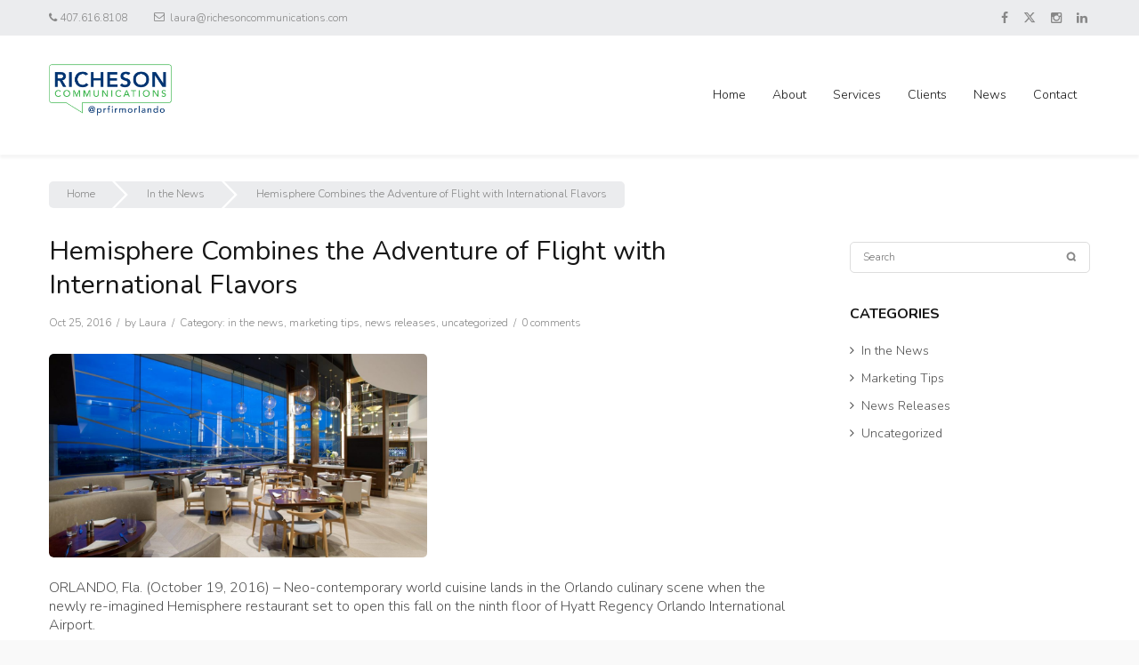

--- FILE ---
content_type: text/html; charset=UTF-8
request_url: https://prfirmorlando.com/2016/10/25/hemisphere-combines-adventure-flight-international-flavors/
body_size: 22095
content:
<!DOCTYPE html>
<html lang="en-US">
<head>
    <meta http-equiv="Content-Type" content="text/html; charset=UTF-8">
    <meta name="viewport" content="width=device-width, initial-scale=1, maximum-scale=1">    <meta http-equiv="X-UA-Compatible" content="IE=Edge">
                <link rel="shortcut icon" href="https://prfirmorlando.com/wp-content/uploads/2020/02/32x32.jpg" type="image/x-icon">
                        <link rel="apple-touch-icon" href="https://prfirmorlando.com/wp-content/uploads/2020/02/57x57.jpg">
                        <link rel="apple-touch-icon" sizes="72x72" href="https://prfirmorlando.com/wp-content/uploads/2020/02/72x72.jpg">
                        <link rel="apple-touch-icon" sizes="114x114" href="https://prfirmorlando.com/wp-content/uploads/2020/02/114x114.jpg">
                <link rel="pingback" href="https://prfirmorlando.com/xmlrpc.php">
    <script type="text/javascript">
        var gt3_ajaxurl = "https://prfirmorlando.com/wp-admin/admin-ajax.php";
    </script>
    <script>
  (function(i,s,o,g,r,a,m){i['GoogleAnalyticsObject']=r;i[r]=i[r]||function(){
  (i[r].q=i[r].q||[]).push(arguments)},i[r].l=1*new Date();a=s.createElement(o),
  m=s.getElementsByTagName(o)[0];a.async=1;a.src=g;m.parentNode.insertBefore(a,m)
  })(window,document,'script','https://www.google-analytics.com/analytics.js','ga');

  ga('create', 'UA-21961636-1', 'auto');
  ga('require', 'displayfeatures');
  ga('require', 'linkid');
  ga('send', 'pageview');

</script><meta name='robots' content='index, follow, max-image-preview:large, max-snippet:-1, max-video-preview:-1' />

	<!-- This site is optimized with the Yoast SEO plugin v26.8 - https://yoast.com/product/yoast-seo-wordpress/ -->
	<title>Hemisphere Restaurant Set to Re-Open at Hyatt OIA</title>
	<meta name="description" content="Neo-contemporary world cuisine lands in the Orlando culinary scene when the newly re-imagined Hemisphere restaurant." />
	<link rel="canonical" href="https://prfirmorlando.com/2016/10/25/hemisphere-combines-adventure-flight-international-flavors/" />
	<meta property="og:locale" content="en_US" />
	<meta property="og:type" content="article" />
	<meta property="og:title" content="Hemisphere Restaurant Set to Re-Open at Hyatt OIA" />
	<meta property="og:description" content="Neo-contemporary world cuisine lands in the Orlando culinary scene when the newly re-imagined Hemisphere restaurant." />
	<meta property="og:url" content="https://prfirmorlando.com/2016/10/25/hemisphere-combines-adventure-flight-international-flavors/" />
	<meta property="og:site_name" content="PR Firm Orlando" />
	<meta property="article:published_time" content="2016-10-25T16:52:10+00:00" />
	<meta property="article:modified_time" content="2020-05-04T18:18:23+00:00" />
	<meta property="og:image" content="https://prfirmorlando.com/wp-content/uploads/2016/10/Hemisphere-Restaurant-at-Hyatt-Regency-OIA-scaled.jpg" />
	<meta property="og:image:width" content="1920" />
	<meta property="og:image:height" content="1280" />
	<meta property="og:image:type" content="image/jpeg" />
	<meta name="author" content="Laura" />
	<meta name="twitter:card" content="summary_large_image" />
	<meta name="twitter:label1" content="Written by" />
	<meta name="twitter:data1" content="Laura" />
	<meta name="twitter:label2" content="Est. reading time" />
	<meta name="twitter:data2" content="3 minutes" />
	<script type="application/ld+json" class="yoast-schema-graph">{"@context":"https://schema.org","@graph":[{"@type":"Article","@id":"https://prfirmorlando.com/2016/10/25/hemisphere-combines-adventure-flight-international-flavors/#article","isPartOf":{"@id":"https://prfirmorlando.com/2016/10/25/hemisphere-combines-adventure-flight-international-flavors/"},"author":{"name":"Laura","@id":"https://prfirmorlando.com/#/schema/person/92647d6f3776ac7a3889ccd5541d261a"},"headline":"Hemisphere Combines the Adventure of Flight with International Flavors","datePublished":"2016-10-25T16:52:10+00:00","dateModified":"2020-05-04T18:18:23+00:00","mainEntityOfPage":{"@id":"https://prfirmorlando.com/2016/10/25/hemisphere-combines-adventure-flight-international-flavors/"},"wordCount":544,"image":{"@id":"https://prfirmorlando.com/2016/10/25/hemisphere-combines-adventure-flight-international-flavors/#primaryimage"},"thumbnailUrl":"https://prfirmorlando.com/wp-content/uploads/2016/10/Hemisphere-Restaurant-at-Hyatt-Regency-OIA-scaled.jpg","articleSection":["In the News","Marketing Tips","News Releases"],"inLanguage":"en-US"},{"@type":"WebPage","@id":"https://prfirmorlando.com/2016/10/25/hemisphere-combines-adventure-flight-international-flavors/","url":"https://prfirmorlando.com/2016/10/25/hemisphere-combines-adventure-flight-international-flavors/","name":"Hemisphere Restaurant Set to Re-Open at Hyatt OIA","isPartOf":{"@id":"https://prfirmorlando.com/#website"},"primaryImageOfPage":{"@id":"https://prfirmorlando.com/2016/10/25/hemisphere-combines-adventure-flight-international-flavors/#primaryimage"},"image":{"@id":"https://prfirmorlando.com/2016/10/25/hemisphere-combines-adventure-flight-international-flavors/#primaryimage"},"thumbnailUrl":"https://prfirmorlando.com/wp-content/uploads/2016/10/Hemisphere-Restaurant-at-Hyatt-Regency-OIA-scaled.jpg","datePublished":"2016-10-25T16:52:10+00:00","dateModified":"2020-05-04T18:18:23+00:00","author":{"@id":"https://prfirmorlando.com/#/schema/person/92647d6f3776ac7a3889ccd5541d261a"},"description":"Neo-contemporary world cuisine lands in the Orlando culinary scene when the newly re-imagined Hemisphere restaurant.","breadcrumb":{"@id":"https://prfirmorlando.com/2016/10/25/hemisphere-combines-adventure-flight-international-flavors/#breadcrumb"},"inLanguage":"en-US","potentialAction":[{"@type":"ReadAction","target":["https://prfirmorlando.com/2016/10/25/hemisphere-combines-adventure-flight-international-flavors/"]}]},{"@type":"ImageObject","inLanguage":"en-US","@id":"https://prfirmorlando.com/2016/10/25/hemisphere-combines-adventure-flight-international-flavors/#primaryimage","url":"https://prfirmorlando.com/wp-content/uploads/2016/10/Hemisphere-Restaurant-at-Hyatt-Regency-OIA-scaled.jpg","contentUrl":"https://prfirmorlando.com/wp-content/uploads/2016/10/Hemisphere-Restaurant-at-Hyatt-Regency-OIA-scaled.jpg","width":1920,"height":1280},{"@type":"BreadcrumbList","@id":"https://prfirmorlando.com/2016/10/25/hemisphere-combines-adventure-flight-international-flavors/#breadcrumb","itemListElement":[{"@type":"ListItem","position":1,"name":"Home","item":"https://prfirmorlando.com/"},{"@type":"ListItem","position":2,"name":"News","item":"https://prfirmorlando.com/public-relations-blog/"},{"@type":"ListItem","position":3,"name":"Hemisphere Combines the Adventure of Flight with International Flavors"}]},{"@type":"WebSite","@id":"https://prfirmorlando.com/#website","url":"https://prfirmorlando.com/","name":"PR Firm Orlando","description":"PR Firm Orlando","potentialAction":[{"@type":"SearchAction","target":{"@type":"EntryPoint","urlTemplate":"https://prfirmorlando.com/?s={search_term_string}"},"query-input":{"@type":"PropertyValueSpecification","valueRequired":true,"valueName":"search_term_string"}}],"inLanguage":"en-US"},{"@type":"Person","@id":"https://prfirmorlando.com/#/schema/person/92647d6f3776ac7a3889ccd5541d261a","name":"Laura","image":{"@type":"ImageObject","inLanguage":"en-US","@id":"https://prfirmorlando.com/#/schema/person/image/","url":"https://prfirmorlando.com/wp-content/wphb-cache/gravatar/243/243ed7d3b1694ce441968eadbb807545x96.jpg","contentUrl":"https://prfirmorlando.com/wp-content/wphb-cache/gravatar/243/243ed7d3b1694ce441968eadbb807545x96.jpg","caption":"Laura"},"url":"https://prfirmorlando.com/author/laura/"}]}</script>
	<!-- / Yoast SEO plugin. -->


<link rel='dns-prefetch' href='//fonts.googleapis.com' />
<link href='//hb.wpmucdn.com' rel='preconnect' />
<link href="https://fonts.googleapis.com" rel='preconnect' />
<link href='//fonts.gstatic.com' crossorigin='' rel='preconnect' />
<link rel="alternate" type="application/rss+xml" title="PR Firm Orlando &raquo; Feed" href="https://prfirmorlando.com/feed/" />
<link rel="alternate" type="application/rss+xml" title="PR Firm Orlando &raquo; Comments Feed" href="https://prfirmorlando.com/comments/feed/" />
<link rel="alternate" title="oEmbed (JSON)" type="application/json+oembed" href="https://prfirmorlando.com/wp-json/oembed/1.0/embed?url=https%3A%2F%2Fprfirmorlando.com%2F2016%2F10%2F25%2Fhemisphere-combines-adventure-flight-international-flavors%2F" />
<link rel="alternate" title="oEmbed (XML)" type="text/xml+oembed" href="https://prfirmorlando.com/wp-json/oembed/1.0/embed?url=https%3A%2F%2Fprfirmorlando.com%2F2016%2F10%2F25%2Fhemisphere-combines-adventure-flight-international-flavors%2F&#038;format=xml" />
		<style>
			.lazyload,
			.lazyloading {
				max-width: 100%;
			}
		</style>
		<style id='wp-img-auto-sizes-contain-inline-css' type='text/css'>
img:is([sizes=auto i],[sizes^="auto," i]){contain-intrinsic-size:3000px 1500px}
/*# sourceURL=wp-img-auto-sizes-contain-inline-css */
</style>
<style id='wp-emoji-styles-inline-css' type='text/css'>

	img.wp-smiley, img.emoji {
		display: inline !important;
		border: none !important;
		box-shadow: none !important;
		height: 1em !important;
		width: 1em !important;
		margin: 0 0.07em !important;
		vertical-align: -0.1em !important;
		background: none !important;
		padding: 0 !important;
	}
/*# sourceURL=wp-emoji-styles-inline-css */
</style>
<style id='wp-block-library-inline-css' type='text/css'>
:root{
  --wp-block-synced-color:#7a00df;
  --wp-block-synced-color--rgb:122, 0, 223;
  --wp-bound-block-color:var(--wp-block-synced-color);
  --wp-editor-canvas-background:#ddd;
  --wp-admin-theme-color:#007cba;
  --wp-admin-theme-color--rgb:0, 124, 186;
  --wp-admin-theme-color-darker-10:#006ba1;
  --wp-admin-theme-color-darker-10--rgb:0, 107, 160.5;
  --wp-admin-theme-color-darker-20:#005a87;
  --wp-admin-theme-color-darker-20--rgb:0, 90, 135;
  --wp-admin-border-width-focus:2px;
}
@media (min-resolution:192dpi){
  :root{
    --wp-admin-border-width-focus:1.5px;
  }
}
.wp-element-button{
  cursor:pointer;
}

:root .has-very-light-gray-background-color{
  background-color:#eee;
}
:root .has-very-dark-gray-background-color{
  background-color:#313131;
}
:root .has-very-light-gray-color{
  color:#eee;
}
:root .has-very-dark-gray-color{
  color:#313131;
}
:root .has-vivid-green-cyan-to-vivid-cyan-blue-gradient-background{
  background:linear-gradient(135deg, #00d084, #0693e3);
}
:root .has-purple-crush-gradient-background{
  background:linear-gradient(135deg, #34e2e4, #4721fb 50%, #ab1dfe);
}
:root .has-hazy-dawn-gradient-background{
  background:linear-gradient(135deg, #faaca8, #dad0ec);
}
:root .has-subdued-olive-gradient-background{
  background:linear-gradient(135deg, #fafae1, #67a671);
}
:root .has-atomic-cream-gradient-background{
  background:linear-gradient(135deg, #fdd79a, #004a59);
}
:root .has-nightshade-gradient-background{
  background:linear-gradient(135deg, #330968, #31cdcf);
}
:root .has-midnight-gradient-background{
  background:linear-gradient(135deg, #020381, #2874fc);
}
:root{
  --wp--preset--font-size--normal:16px;
  --wp--preset--font-size--huge:42px;
}

.has-regular-font-size{
  font-size:1em;
}

.has-larger-font-size{
  font-size:2.625em;
}

.has-normal-font-size{
  font-size:var(--wp--preset--font-size--normal);
}

.has-huge-font-size{
  font-size:var(--wp--preset--font-size--huge);
}

.has-text-align-center{
  text-align:center;
}

.has-text-align-left{
  text-align:left;
}

.has-text-align-right{
  text-align:right;
}

.has-fit-text{
  white-space:nowrap !important;
}

#end-resizable-editor-section{
  display:none;
}

.aligncenter{
  clear:both;
}

.items-justified-left{
  justify-content:flex-start;
}

.items-justified-center{
  justify-content:center;
}

.items-justified-right{
  justify-content:flex-end;
}

.items-justified-space-between{
  justify-content:space-between;
}

.screen-reader-text{
  border:0;
  clip-path:inset(50%);
  height:1px;
  margin:-1px;
  overflow:hidden;
  padding:0;
  position:absolute;
  width:1px;
  word-wrap:normal !important;
}

.screen-reader-text:focus{
  background-color:#ddd;
  clip-path:none;
  color:#444;
  display:block;
  font-size:1em;
  height:auto;
  left:5px;
  line-height:normal;
  padding:15px 23px 14px;
  text-decoration:none;
  top:5px;
  width:auto;
  z-index:100000;
}
html :where(.has-border-color){
  border-style:solid;
}

html :where([style*=border-top-color]){
  border-top-style:solid;
}

html :where([style*=border-right-color]){
  border-right-style:solid;
}

html :where([style*=border-bottom-color]){
  border-bottom-style:solid;
}

html :where([style*=border-left-color]){
  border-left-style:solid;
}

html :where([style*=border-width]){
  border-style:solid;
}

html :where([style*=border-top-width]){
  border-top-style:solid;
}

html :where([style*=border-right-width]){
  border-right-style:solid;
}

html :where([style*=border-bottom-width]){
  border-bottom-style:solid;
}

html :where([style*=border-left-width]){
  border-left-style:solid;
}
html :where(img[class*=wp-image-]){
  height:auto;
  max-width:100%;
}
:where(figure){
  margin:0 0 1em;
}

html :where(.is-position-sticky){
  --wp-admin--admin-bar--position-offset:var(--wp-admin--admin-bar--height, 0px);
}

@media screen and (max-width:600px){
  html :where(.is-position-sticky){
    --wp-admin--admin-bar--position-offset:0px;
  }
}

/*# sourceURL=wp-block-library-inline-css */
</style><style id='global-styles-inline-css' type='text/css'>
:root{--wp--preset--aspect-ratio--square: 1;--wp--preset--aspect-ratio--4-3: 4/3;--wp--preset--aspect-ratio--3-4: 3/4;--wp--preset--aspect-ratio--3-2: 3/2;--wp--preset--aspect-ratio--2-3: 2/3;--wp--preset--aspect-ratio--16-9: 16/9;--wp--preset--aspect-ratio--9-16: 9/16;--wp--preset--color--black: #000000;--wp--preset--color--cyan-bluish-gray: #abb8c3;--wp--preset--color--white: #ffffff;--wp--preset--color--pale-pink: #f78da7;--wp--preset--color--vivid-red: #cf2e2e;--wp--preset--color--luminous-vivid-orange: #ff6900;--wp--preset--color--luminous-vivid-amber: #fcb900;--wp--preset--color--light-green-cyan: #7bdcb5;--wp--preset--color--vivid-green-cyan: #00d084;--wp--preset--color--pale-cyan-blue: #8ed1fc;--wp--preset--color--vivid-cyan-blue: #0693e3;--wp--preset--color--vivid-purple: #9b51e0;--wp--preset--gradient--vivid-cyan-blue-to-vivid-purple: linear-gradient(135deg,rgb(6,147,227) 0%,rgb(155,81,224) 100%);--wp--preset--gradient--light-green-cyan-to-vivid-green-cyan: linear-gradient(135deg,rgb(122,220,180) 0%,rgb(0,208,130) 100%);--wp--preset--gradient--luminous-vivid-amber-to-luminous-vivid-orange: linear-gradient(135deg,rgb(252,185,0) 0%,rgb(255,105,0) 100%);--wp--preset--gradient--luminous-vivid-orange-to-vivid-red: linear-gradient(135deg,rgb(255,105,0) 0%,rgb(207,46,46) 100%);--wp--preset--gradient--very-light-gray-to-cyan-bluish-gray: linear-gradient(135deg,rgb(238,238,238) 0%,rgb(169,184,195) 100%);--wp--preset--gradient--cool-to-warm-spectrum: linear-gradient(135deg,rgb(74,234,220) 0%,rgb(151,120,209) 20%,rgb(207,42,186) 40%,rgb(238,44,130) 60%,rgb(251,105,98) 80%,rgb(254,248,76) 100%);--wp--preset--gradient--blush-light-purple: linear-gradient(135deg,rgb(255,206,236) 0%,rgb(152,150,240) 100%);--wp--preset--gradient--blush-bordeaux: linear-gradient(135deg,rgb(254,205,165) 0%,rgb(254,45,45) 50%,rgb(107,0,62) 100%);--wp--preset--gradient--luminous-dusk: linear-gradient(135deg,rgb(255,203,112) 0%,rgb(199,81,192) 50%,rgb(65,88,208) 100%);--wp--preset--gradient--pale-ocean: linear-gradient(135deg,rgb(255,245,203) 0%,rgb(182,227,212) 50%,rgb(51,167,181) 100%);--wp--preset--gradient--electric-grass: linear-gradient(135deg,rgb(202,248,128) 0%,rgb(113,206,126) 100%);--wp--preset--gradient--midnight: linear-gradient(135deg,rgb(2,3,129) 0%,rgb(40,116,252) 100%);--wp--preset--font-size--small: 13px;--wp--preset--font-size--medium: 20px;--wp--preset--font-size--large: 36px;--wp--preset--font-size--x-large: 42px;--wp--preset--spacing--20: 0.44rem;--wp--preset--spacing--30: 0.67rem;--wp--preset--spacing--40: 1rem;--wp--preset--spacing--50: 1.5rem;--wp--preset--spacing--60: 2.25rem;--wp--preset--spacing--70: 3.38rem;--wp--preset--spacing--80: 5.06rem;--wp--preset--shadow--natural: 6px 6px 9px rgba(0, 0, 0, 0.2);--wp--preset--shadow--deep: 12px 12px 50px rgba(0, 0, 0, 0.4);--wp--preset--shadow--sharp: 6px 6px 0px rgba(0, 0, 0, 0.2);--wp--preset--shadow--outlined: 6px 6px 0px -3px rgb(255, 255, 255), 6px 6px rgb(0, 0, 0);--wp--preset--shadow--crisp: 6px 6px 0px rgb(0, 0, 0);}:where(.is-layout-flex){gap: 0.5em;}:where(.is-layout-grid){gap: 0.5em;}body .is-layout-flex{display: flex;}.is-layout-flex{flex-wrap: wrap;align-items: center;}.is-layout-flex > :is(*, div){margin: 0;}body .is-layout-grid{display: grid;}.is-layout-grid > :is(*, div){margin: 0;}:where(.wp-block-columns.is-layout-flex){gap: 2em;}:where(.wp-block-columns.is-layout-grid){gap: 2em;}:where(.wp-block-post-template.is-layout-flex){gap: 1.25em;}:where(.wp-block-post-template.is-layout-grid){gap: 1.25em;}.has-black-color{color: var(--wp--preset--color--black) !important;}.has-cyan-bluish-gray-color{color: var(--wp--preset--color--cyan-bluish-gray) !important;}.has-white-color{color: var(--wp--preset--color--white) !important;}.has-pale-pink-color{color: var(--wp--preset--color--pale-pink) !important;}.has-vivid-red-color{color: var(--wp--preset--color--vivid-red) !important;}.has-luminous-vivid-orange-color{color: var(--wp--preset--color--luminous-vivid-orange) !important;}.has-luminous-vivid-amber-color{color: var(--wp--preset--color--luminous-vivid-amber) !important;}.has-light-green-cyan-color{color: var(--wp--preset--color--light-green-cyan) !important;}.has-vivid-green-cyan-color{color: var(--wp--preset--color--vivid-green-cyan) !important;}.has-pale-cyan-blue-color{color: var(--wp--preset--color--pale-cyan-blue) !important;}.has-vivid-cyan-blue-color{color: var(--wp--preset--color--vivid-cyan-blue) !important;}.has-vivid-purple-color{color: var(--wp--preset--color--vivid-purple) !important;}.has-black-background-color{background-color: var(--wp--preset--color--black) !important;}.has-cyan-bluish-gray-background-color{background-color: var(--wp--preset--color--cyan-bluish-gray) !important;}.has-white-background-color{background-color: var(--wp--preset--color--white) !important;}.has-pale-pink-background-color{background-color: var(--wp--preset--color--pale-pink) !important;}.has-vivid-red-background-color{background-color: var(--wp--preset--color--vivid-red) !important;}.has-luminous-vivid-orange-background-color{background-color: var(--wp--preset--color--luminous-vivid-orange) !important;}.has-luminous-vivid-amber-background-color{background-color: var(--wp--preset--color--luminous-vivid-amber) !important;}.has-light-green-cyan-background-color{background-color: var(--wp--preset--color--light-green-cyan) !important;}.has-vivid-green-cyan-background-color{background-color: var(--wp--preset--color--vivid-green-cyan) !important;}.has-pale-cyan-blue-background-color{background-color: var(--wp--preset--color--pale-cyan-blue) !important;}.has-vivid-cyan-blue-background-color{background-color: var(--wp--preset--color--vivid-cyan-blue) !important;}.has-vivid-purple-background-color{background-color: var(--wp--preset--color--vivid-purple) !important;}.has-black-border-color{border-color: var(--wp--preset--color--black) !important;}.has-cyan-bluish-gray-border-color{border-color: var(--wp--preset--color--cyan-bluish-gray) !important;}.has-white-border-color{border-color: var(--wp--preset--color--white) !important;}.has-pale-pink-border-color{border-color: var(--wp--preset--color--pale-pink) !important;}.has-vivid-red-border-color{border-color: var(--wp--preset--color--vivid-red) !important;}.has-luminous-vivid-orange-border-color{border-color: var(--wp--preset--color--luminous-vivid-orange) !important;}.has-luminous-vivid-amber-border-color{border-color: var(--wp--preset--color--luminous-vivid-amber) !important;}.has-light-green-cyan-border-color{border-color: var(--wp--preset--color--light-green-cyan) !important;}.has-vivid-green-cyan-border-color{border-color: var(--wp--preset--color--vivid-green-cyan) !important;}.has-pale-cyan-blue-border-color{border-color: var(--wp--preset--color--pale-cyan-blue) !important;}.has-vivid-cyan-blue-border-color{border-color: var(--wp--preset--color--vivid-cyan-blue) !important;}.has-vivid-purple-border-color{border-color: var(--wp--preset--color--vivid-purple) !important;}.has-vivid-cyan-blue-to-vivid-purple-gradient-background{background: var(--wp--preset--gradient--vivid-cyan-blue-to-vivid-purple) !important;}.has-light-green-cyan-to-vivid-green-cyan-gradient-background{background: var(--wp--preset--gradient--light-green-cyan-to-vivid-green-cyan) !important;}.has-luminous-vivid-amber-to-luminous-vivid-orange-gradient-background{background: var(--wp--preset--gradient--luminous-vivid-amber-to-luminous-vivid-orange) !important;}.has-luminous-vivid-orange-to-vivid-red-gradient-background{background: var(--wp--preset--gradient--luminous-vivid-orange-to-vivid-red) !important;}.has-very-light-gray-to-cyan-bluish-gray-gradient-background{background: var(--wp--preset--gradient--very-light-gray-to-cyan-bluish-gray) !important;}.has-cool-to-warm-spectrum-gradient-background{background: var(--wp--preset--gradient--cool-to-warm-spectrum) !important;}.has-blush-light-purple-gradient-background{background: var(--wp--preset--gradient--blush-light-purple) !important;}.has-blush-bordeaux-gradient-background{background: var(--wp--preset--gradient--blush-bordeaux) !important;}.has-luminous-dusk-gradient-background{background: var(--wp--preset--gradient--luminous-dusk) !important;}.has-pale-ocean-gradient-background{background: var(--wp--preset--gradient--pale-ocean) !important;}.has-electric-grass-gradient-background{background: var(--wp--preset--gradient--electric-grass) !important;}.has-midnight-gradient-background{background: var(--wp--preset--gradient--midnight) !important;}.has-small-font-size{font-size: var(--wp--preset--font-size--small) !important;}.has-medium-font-size{font-size: var(--wp--preset--font-size--medium) !important;}.has-large-font-size{font-size: var(--wp--preset--font-size--large) !important;}.has-x-large-font-size{font-size: var(--wp--preset--font-size--x-large) !important;}
/*# sourceURL=global-styles-inline-css */
</style>
<style id='core-block-supports-inline-css' type='text/css'>
/**
 * Core styles: block-supports
 */

/*# sourceURL=core-block-supports-inline-css */
</style>

<style id='classic-theme-styles-inline-css' type='text/css'>
/**
 * These rules are needed for backwards compatibility.
 * They should match the button element rules in the base theme.json file.
 */
.wp-block-button__link {
	color: #ffffff;
	background-color: #32373c;
	border-radius: 9999px; /* 100% causes an oval, but any explicit but really high value retains the pill shape. */

	/* This needs a low specificity so it won't override the rules from the button element if defined in theme.json. */
	box-shadow: none;
	text-decoration: none;

	/* The extra 2px are added to size solids the same as the outline versions.*/
	padding: calc(0.667em + 2px) calc(1.333em + 2px);

	font-size: 1.125em;
}

.wp-block-file__button {
	background: #32373c;
	color: #ffffff;
	text-decoration: none;
}

/*# sourceURL=/wp-includes/css/classic-themes.css */
</style>
<link rel='stylesheet' id='roar_font_awesome-css' href='https://prfirmorlando.com/wp-content/themes/hershel-child/assets/css/font-awesome/all.min.css?ver=1.0.0' type='text/css' media='all' />
<link rel='stylesheet' id='gt3_default_style-css' href='https://prfirmorlando.com/wp-content/themes/hershel-child/style.css?ver=6.9' type='text/css' media='all' />
<link rel='stylesheet' id='gt3_bs_grid-css' href='https://prfirmorlando.com/wp-content/themes/hershel/css/bs_grid.css?ver=6.9' type='text/css' media='all' />
<link rel='stylesheet' id='gt3_font_awesome-css' href='https://prfirmorlando.com/wp-content/themes/hershel/css/font-awesome.min.css?ver=6.9' type='text/css' media='all' />
<link rel='stylesheet' id='gt3_theme-css' href='https://prfirmorlando.com/wp-content/themes/hershel/css/theme.css?ver=6.9' type='text/css' media='all' />
<style id='gt3_theme-inline-css' type='text/css'>
/* Custom CSS */h1, h1 span, h1 a {font-size:30px;line-height:38px;}h2, h2 span, h2 a {font-size:25px;line-height:32px;}h3, h3 span, h3 a {font-size:20px;line-height:26px;}h4, h4 span, h4 a {font-size:18px;line-height:26px;}h5, h5 span, h5 a,#respond h3.comment-reply-title,#respond h3.comment-reply-title a,header nav .ubermenu.ubermenu-skin-gt3-skinslug h3.ubermenu-widgettitle {font-size:16px;line-height:22px;}h6, h6 span, h6 a {font-size:16px;line-height:21px;}body,input[type="text"],input[type="email"],input[type="password"],input[type="submit"],textarea {font-family: "Nunito";}body {color:#505050;line-height:21px;font-size:16px;font-weight:300;}#page_container {background:#ffffff;}a:hover {color:#505050;}::selection {background:#3AB54A;color:#ffffff;}::-moz-selection {background:#3AB54A;color:#ffffff;}a {color:#3AB54A;}.color {color:#3AB54A !important;}.colored_bg {background-color:#3AB54A;}.tagline a:hover {color:#3AB54A;}h1, h1 a,h2, h2 a,h3, h3 a,h4, h4 a,h5, h5 a,h6, h6 a,.featured_items_title h5,.featured_items_title h5 a,#respond h3.comment-reply-title,#respond h3.comment-reply-title a:hover {color:#161616;}header nav ul.menu > li > a {color:#161616;font-size:14px;}header nav ul.menu > li:hover > a,header nav ul.menu > li.current-menu-ancestor > a,header nav ul.menu > li.current-menu-item > a,header nav ul.menu > li.current-menu-parent > a {background:#3AB54A;}.main_header.type1 header nav ul.menu > li:hover > a,.main_header.type1 header nav ul.menu > li.current-menu-ancestor > a,.fixed-menu header nav ul.menu > li:hover > a {color:#3AB54A;background:none;}.main_header.type1 header nav ul.menu > li.current-menu-item > a,.main_header.type1 header nav ul.menu > li.current-menu-parent > a,.main_header.type1 header nav ul.menu > li.current-menu-ancestor > a,.fixed-menu header nav ul.menu > li.current-menu-item > a,.fixed-menu header nav ul.menu > li.current-menu-parent > a,.fixed-menu header nav ul.menu > li.current-menu-ancestor > a,.fixed-menu header nav ul.menu > li.current-menu-ancestor:hover > a {background:#3AB54A;color:#fff;}header nav ul.menu .sub-nav {background:#3AB54A;}.main_header,.header_parent_wrap header,.top_search form input[type="text"],.fixed-menu header {background:#ffffff;}.gt3_clean .main_header.type2 header nav ul.menu > li:hover > a,.gt3_clean .main_header.type2 header nav ul.menu > li.current-menu-ancestor > a,.gt3_clean .main_header.type2 header nav ul.menu > li.current-menu-item > a,.gt3_clean .main_header.type2 header nav ul.menu > li.current-menu-parent > a,.gt3_clean .main_header.type3 header nav ul.menu > li:hover > a,.gt3_clean .main_header.type3 header nav ul.menu > li.current-menu-ancestor > a,.gt3_clean .main_header.type3 header nav ul.menu > li.current-menu-item > a,.gt3_clean .main_header.type3 header nav ul.menu > li.current-menu-parent > a {color:#3AB54A;}.gt3_clean .main_header.type2 header .container .social_icons a:hover,.gt3_clean .main_header.type2 header .container .log_in_out a:hover {background-color:#3AB54A;border-color:#3AB54A;}.gt3_clean .main_header.type2 .shopping_cart_btn .view_cart_btn:hover i {color:#3AB54A;}.breadcrumbs a:hover {color:#3AB54A;}input[type="button"],input[type="reset"],input[type="submit"] {background-color:#3AB54A;border-color:#3AB54A;}.widget_text a {color:#505050;}.widget_text a:hover,.sidepanel a:hover,.recent_posts li a.title:hover,.tweet_module ul li a:hover,.sidepanel li.current-menu-item a,.featured_items_title h5 a:hover,.featured_meta a:hover,.featured_items_body a:hover,.module_team h6 a:hover,.listing_meta a:hover,.blogpost_title a:hover,.filter_navigation ul li ul li a:hover,.filter_navigation ul li ul li.selected a,.breadcrumbs a:hover,.pagerblock li a.current,.pagerblock li a.current:hover,.comment-reply-link a:hover,.comment_author_name a:hover,#respond h3.comment-reply-title a,.sidepanel li.current-cat a,h2.portf_title a:hover {color:#3AB54A;}.widget_tag_cloud a:hover {background:#3AB54A;border-color:#3AB54A;}.testimonials_list li .item .testimonials_photo i,#comments .badge {background-color:#3AB54A;}/* Page 404 Background */.wrapper_404 {background-image: url(http://yourwebsiteplan.com/prfirmorlando/wp-content/themes/hershel/img/bgs/404.jpg);}.shortcode_button.btn_type1:hover,.shortcode_button.btn_type2:hover,.shortcode_button.btn_type3:hover,.shortcode_button.btn_type4:hover,.shortcode_button.btn_type5 {background: #3AB54A;border-color: #3AB54A;}.pagerblock li a:hover {background-color: #3AB54A;border-color: #3AB54A;}.fixed-menu header nav ul.menu > li:hover > a {color: #3AB54A;background:none;}.fixed-menu header nav ul.menu > li.current-menu-item > a,.fixed-menu header nav ul.menu > li.current-menu-parent > a {background: #3AB54A;color:#fff;}.mobile_menu_wrapper,.mobile_menu_wrapper:before,blockquote:before {background: #3AB54A;}#mc_subheader {color:#505050 !important;font-size: 16px;line-height:21px !important;}#mc_signup_submit {background: #3AB54A !important;border-color:#3AB54A !important;}.global_count_wrapper .shortcode_subscribe input[type="text"],.global_count_wrapper .shortcode_subscribe input[type="email"] {border-color:#3AB54A !important;}.global_count_wrapper .shortcode_subscribe input[type="submit"] {background-color:#3AB54A;border-color:#3AB54A;}.module_content ul li:before,.wpb_text_column ul li:before {color:#3AB54A;}.colored_icon .ubtn-icon i {color:#3AB54A !important;}.content_block .vc_progress_bar .vc_single_bar .vc_label {color:#161616 !important;}.page_with_abs_header.dark_slides .main_header.type1 .tagline .email a:hover,.page_with_abs_header.dark_slides .main_header.type1 .tagline .log_in_out a:hover,.page_with_abs_header.dark_slides .main_header.type1 .tagline a.view_cart_btn:hover {color:#3AB54A;}.page_with_abs_header .main_header.type1 header nav ul.menu > li:hover > a,.page_with_abs_header .main_header.type1 header nav ul.menu > li.current-menu-ancestor > a,.page_with_abs_header .main_header.type1 header nav ul.menu > li.current-menu-item > a,.page_with_abs_header .main_header.type1 header nav ul.menu > li.current-menu-parent > a {color:#3AB54A;background:none !important;}a.news_category:hover {background:#3AB54A;border-color:#3AB54A;}.footer {background:#e2e3e4;}.copyright,.footer_bottom .social_icons a,.footer_bottom .social_icons span {color:#505050;}/* MEGA MENU (UBER) */header nav .ubermenu.ubermenu-skin-gt3-skinslug .ubermenu-nav > li.ubermenu-item-level-0 > a {color:#161616;font-size:14px;}header nav .ubermenu.ubermenu-skin-gt3-skinslug .ubermenu-nav > li.ubermenu-item-level-0:hover > .ubermenu-target,header nav .ubermenu.ubermenu-skin-gt3-skinslug .ubermenu-nav > li.ubermenu-item-level-0.ubermenu-active > .ubermenu-target {color:#3AB54A;}header nav .ubermenu.ubermenu-skin-gt3-skinslug .ubermenu-nav > li.ubermenu-item-level-0.ubermenu-current-menu-item > .ubermenu-target,header nav .ubermenu.ubermenu-skin-gt3-skinslug .ubermenu-nav > li.ubermenu-item-level-0.ubermenu-current-menu-parent > .ubermenu-target,header nav .ubermenu.ubermenu-skin-gt3-skinslug .ubermenu-nav > li.ubermenu-item-level-0.ubermenu-current-menu-ancestor > .ubermenu-target {background:#3AB54A;}.gt3_clean .main_header.type2 header nav .ubermenu.ubermenu-skin-gt3-skinslug .ubermenu-nav > li.ubermenu-item-level-0.ubermenu-current-menu-item > .ubermenu-target,.gt3_clean .main_header.type2 header nav .ubermenu.ubermenu-skin-gt3-skinslug .ubermenu-nav > li.ubermenu-item-level-0.ubermenu-current-menu-parent > .ubermenu-target,.gt3_clean .main_header.type2 header nav .ubermenu.ubermenu-skin-gt3-skinslug .ubermenu-nav > li.ubermenu-item-level-0.ubermenu-current-menu-ancestor > .ubermenu-target,.gt3_clean .main_header.type3 header nav .ubermenu.ubermenu-skin-gt3-skinslug .ubermenu-nav > li.ubermenu-item-level-0.ubermenu-current-menu-item > .ubermenu-target,.gt3_clean .main_header.type3 header nav .ubermenu.ubermenu-skin-gt3-skinslug .ubermenu-nav > li.ubermenu-item-level-0.ubermenu-current-menu-parent > .ubermenu-target,.gt3_clean .main_header.type3 header nav .ubermenu.ubermenu-skin-gt3-skinslug .ubermenu-nav > li.ubermenu-item-level-0.ubermenu-current-menu-ancestor > .ubermenu-target{color:#3AB54A !important;background:none;}header nav .ubermenu.ubermenu-skin-gt3-skinslug h3.ubermenu-widgettitle {color:#161616 !important;}header nav .ubermenu.ubermenu-skin-gt3-skinslug .ubermenu-item .ubermenu-submenu-type-flyout li a {color:#161616;}header nav .ubermenu.ubermenu-skin-gt3-skinslug .ubermenu-item .ubermenu-submenu-type-flyout li:hover > a,header nav .ubermenu.ubermenu-skin-gt3-skinslug .ubermenu-item .ubermenu-submenu-type-flyout li.ubermenu-current-menu-item > a,header nav .ubermenu.ubermenu-skin-gt3-skinslug .ubermenu-item .ubermenu-submenu-type-flyout li.ubermenu-current-menu-parent > a {color:#3AB54A;}.widget_text.contact_text {color:#505050;line-height:21px;font-size:16px;font-weight:300;}header nav .ubermenu.ubermenu-skin-gt3-skinslug .widget_text.contact_text a {color:#3AB54A;}header nav .ubermenu.ubermenu-skin-gt3-skinslug .widget_text.contact_text a:hover {color:#505050;}header nav .ubermenu-submenu-align-full_width ul.menu a {color:#161616;}header nav .ubermenu-submenu-align-full_width ul.menu > li.current-menu-parent > a {color:#3AB54A !important;}header nav .ubermenu-submenu-align-full_width ul.menu li:hover > a,header nav .ubermenu-submenu-align-full_width ul.menu li.current-menu-item > a {color:#3AB54A !important;}.widget_categories a:hover,.widget_categories .current-cat a {color:#3AB54A;}.with_mega_menu header nav .ubermenu.ubermenu-skin-gt3-skinslug .ubermenu-nav {background:#3AB54A;}.with_mega_menu .ubermenu-retractor.ubermenu-retractor-mobile {color:#3AB54A !important;}.with_mega_menu .ubermenu-submenu-type-mega .ubermenu-item > a, .with_mega_menu .ubermenu-submenu-type-mega .ubermenu-item > a span {color:#161616 !important;}.with_mega_menu .ubermenu-submenu-type-mega .ubermenu-item > a:hover,.with_mega_menu .ubermenu-submenu-type-mega .ubermenu-item.ubermenu-current-menu-item > a,.with_mega_menu .ubermenu-submenu-type-mega .ubermenu-item > a:hover span,.with_mega_menu .ubermenu-submenu-type-mega .ubermenu-item.ubermenu-current-menu-item > a span {color:#3AB54A !important;}.with_mega_menu .ubermenu.ubermenu-skin-gt3-skinslug .ubermenu-submenu .ubermenu-current-menu-parent > a,.with_mega_menu .ubermenu.ubermenu-skin-gt3-skinslug .ubermenu-submenu .ubermenu-current-menu-parent > a span {color:#3AB54A !important;}/* VC_ELEMENTS */.content_block .wpb_accordion .wpb_accordion_wrapper .wpb_accordion_header:hover,.content_block .wpb_accordion .wpb_accordion_wrapper .wpb_accordion_header.ui-accordion-header-active,.content_block .vc_toggle_title:hover,.content_block .vc_toggle_active .vc_toggle_title,.content_block .wpb_tabs .wpb_tabs_nav li a:hover,.content_block .wpb_tabs .wpb_tabs_nav li.ui-tabs-active a,.content_block .wpb_tour .wpb_tabs_nav a:hover,.content_block .wpb_tour .wpb_tabs_nav li.ui-tabs-active a { background:#3AB54A;}.content_block .vc_button-2-wrapper a.vc_btn_vista_blue,.content_block .vc_gitem_row .vc_gitem-col a.vc_btn {background:#3AB54A;border-color:#3AB54A;}.content_block .vc_btn-vista_blue.vc_btn_outlined,.content_block a.vc_btn-vista_blue.vc_btn_outlined,.content_block button.vc_btn-vista_blue.vc_btn_outlined,.content_block .vc_btn-vista_blue.vc_btn_square_outlined,.content_block a.vc_btn-vista_blue.vc_btn_square_outlined,.content_block button.vc_btn-vista_blue.vc_btn_square_outlined {color:#3AB54A !important;}.content_block .vc_button-2-wrapper a.vc_btn_white:hover,.content_block .vc_button-2-wrapper a.vc_btn_chino:hover,.content_block .vc_button-2-wrapper a.vc_btn_black:hover,.content_block .vc_button-2-wrapper a.vc_btn_grey:hover,.content_block .vc_btn-vista_blue.vc_btn_outlined:hover,.content_block a.vc_btn-vista_blue.vc_btn_outlined:hover,.content_block button.vc_btn-vista_blue.vc_btn_outlined:hover,.content_block .vc_btn-vista_blue.vc_btn_square_outlined:hover,.content_block a.vc_btn-vista_blue.vc_btn_square_outlined:hover,.content_block button.vc_btn-vista_blue.vc_btn_square_outlined:hover {background: #3AB54A !important;border-color: #3AB54A !important;color: #fff !important;}.content_block .dark_bg .vc_call_to_action.vc_cta_outlined h2,.content_block .dark_bg .vc_call_to_action.vc_cta_outlined h4 {color:#161616;}.content_block .dark_bg .vc_call_to_action.vc_cta_outlined p {color:#505050;}.content_block .vc_tta-color-black.vc_tta-style-classic .vc_tta-panel .vc_tta-panel-heading:hover,.content_block .vc_tta-color-black.vc_tta-style-classic .vc_tta-panel.vc_active .vc_tta-panel-heading,.content_block .vc_tta-color-black.vc_tta-style-classic .vc_tta-tab > a:hover,.content_block .vc_tta-color-black.vc_tta-style-classic .vc_tta-tab.vc_active > a {background-color:#3AB54A;border-color:#3AB54A;}/* ULTIMATE ADDONS */.content_block .aio-icon-box-link:hover .aio-icon-title {color:#3AB54A !important;}.content_block .counter_suffix,.content_block .counter_prefix {color:#161616 !important;}.custom_tab .ult_tabcontent ul li:before {color:#3AB54A;}/* Woocommerce CSS */nav.woocommerce-pagination ul.page-numbers li a,nav.woocommerce-pagination ul.page-numbers li span {color:#161616;}nav.woocommerce-pagination ul.page-numbers li a:hover {background:#3AB54A;border-color:#3AB54A;}nav.woocommerce-pagination ul.page-numbers li span.current {color:#3AB54A !important;}.woocommerce select,.woocommerce-product-search input.search-field {font-family: "Nunito";font-weight:300;}.woocommerce_container ul.products li.product h3,.woocommerce ul.products li.product h3,.woocommerce-result-count {color:#161616;}.woocommerce_container ul.products li.product h3:hover,.woocommerce ul.products li.product h3:hover {color:#3AB54A !important;}.woocommerce .woocommerce_container ul.products li.product .product_meta .posted_in a:hover,.woocommerce .woocommerce_container .upsells.products ul li.product .product_meta .posted_in a:hover,.woocommerce ul.products li.product .product_meta .posted_in a:hover,.woocommerce .upsells.products ul li.product .product_meta .posted_in a:hover,.woocommerce_container ul.products li.product a.button:hover,.woocommerce ul.products li.product a.button:hover {color:#3AB54A !important;}.widget_product_tag_cloud a {color:#505050 !important;}.widget_product_tag_cloud a:hover {background-color:#3AB54A;border-color:#3AB54A;}.woo_wrap ul.cart_list li a:hover, .woo_wrap ul.product_list_widget li a:hover,.woocommerce ul.product_list_widget li a:hover {color:#3AB54A !important;}.widget_product_categories a:hover,.widget_product_categories li.current-cat a,.widget_login .pagenav a:hover,.woocommerce-page .widget_nav_menu ul li a:hover,.widget_layered_nav li:hover, .widget_layered_nav li.chosen,.widget_layered_nav li:hover a, .widget_layered_nav li.chosen a,.woocommerce .widget_layered_nav ul li.chosen a,.woocommerce-page .widget_layered_nav ul li.chosen a {color:#3AB54A !important;}.woocommerce a.button,.woocommerce button.button,.woocommerce input.button,.woocommerce #respond input#submit,.woocommerce #content input.button,.woocommerce a.edit,.woocommerce #commentform #submit,.woocommerce-page input.button,.woocommerce .wrapper input[type="reset"],.woocommerce .wrapper input[type="submit"] {font-family: "Nunito";}.woocommerce #commentform #submit,.woocommerce #respond input#submit,.woocommerce form.login input.button,.woocommerce form.lost_reset_password input.button,.return-to-shop a.button,#payment input.button,.woocommerce p input.button,.woocommerce p button.button,.woocommerce a.button,.woocommerce button.button,.woocommerce input.button,.woocommerce #content input.button,.woocommerce a.edit,.woocommerce-page input.button,.woocommerce .wrapper input[type="reset"],.woocommerce .wrapper input[type="submit"],.woocommerce .checkout_coupon p input.button,.woocommerce .checkout_coupon p button.button,.woocommerce .woocommerce-shipping-calculator p button.button,.woocommerce a.button.checkout:hover {background:#3AB54A !important;border-color:#3AB54A !important;}.woocommerce #commentform #submit:hover,.woocommerce #respond input#submit:hover,.woocommerce form.login input.button:hover,.woocommerce form.lost_reset_password input.button:hover,.return-to-shop a.button:hover,#payment input.button:hover,.woocommerce p input.button:hover,.woocommerce p button.button:hover,.woocommerce a.button:hover,.woocommerce button.button:hover,.woocommerce input.button:hover,.woocommerce #content input.button:hover,.woocommerce a.edit:hover,.woocommerce-page input.button:hover,.woocommerce .wrapper input[type="reset"]:hover,.woocommerce .wrapper input[type="submit"]:hover,.woocommerce .checkout_coupon p input.button:hover,.woocommerce .checkout_coupon p button.button:hover,.woocommerce .woocommerce-shipping-calculator p button.button:hover,.woocommerce a.button.checkout {border-color:#505050 !important;color:#505050 !important; }.woo_wrap .price_label {color:#505050;}.widget_price_filter .ui-slider .ui-slider-range {background:#3AB54A !important;}.woocommerce-review-link:hover {color:#3AB54A;}.summary del,.summary del .amount,.woocommerce .summary .price span.from {color:#161616 !important;}div.product .summary .amount,div.product .summary ins,div.product .summary ins .amount,.summary p.price {color:#161616;}.summary .product_meta span a:hover {color:#3AB54A !important;}.woocommerce_container ul.products li.product a.add_to_cart_button.loading,.woocommerce ul.products li.product a.add_to_cart_button.loading,.product_posts a:hover {color:#3AB54A !important;}.woocommerce div.product .woocommerce-tabs .panel,.woocommerce #content div.product .woocommerce-tabs .panel,.woocommerce div.product .woocommerce-tabs .panel p,.woocommerce #content div.product .woocommerce-tabs .panel p,.woocommerce .chosen-container .chosen-drop {color:#505050;}.woocommerce div.product .woocommerce-tabs .panel a:hover,.woocommerce #content div.product .woocommerce-tabs .panel a:hover {color:#505050 !important;}.woocommerce div.product .woocommerce-tabs .panel h2,.woocommerce #content div.product .woocommerce-tabs .panel h2,.woocommerce .woocommerce-tabs #reviews #reply-title,.woocommerce .chosen-container-single .chosen-search input[type="text"] {color:#161616 !important;}.woocommerce-page .widget_shopping_cart .empty {color:#505050 !important;}.woocommerce #payment div.payment_box,.woocommerce .chzn-container-single .chzn-single,.woocommerce .chosen-container-single .chosen-single {color:#505050 !important;}.shop_table .product-name,.shop_table .product-name a,.shop_table .product-price .amount,.woocommerce-review-link {color:#505050;}.shop_table .product-name a:hover {color:#3AB54A;}mark {background:#3AB54A;}.woocommerce .woocommerce_container ul.products li.product .product_meta .posted_in a,.woocommerce .woocommerce_container .upsells.products ul li.product .product_meta .posted_in a,.woocommerce ul.products li.product .product_meta .posted_in a,.woocommerce .upsells.products ul li.product .product_meta .posted_in a,.woocommerce .woocommerce_container ul.products li.product .price,.woocommerce .woocommerce_container .upsells.products ul li.product .price,.woocommerce ul.products li.product .price,.woocommerce .upsells.products ul li.product .price,.woocommerce .woocommerce_container ul.products li.product .price ins,.woocommerce .woocommerce_container .upsells.products ul li.product .price ins,.woocommerce ul.products li.product .price ins,.woocommerce .upsells.products ul li.product .price ins,.woo_wrap ul.cart_list li a, .woo_wrap ul.product_list_widget li a,.main_container ul.cart_list li a, .woo_wrap ul.product_list_widget li a,.woocommerce ul.product_list_widget li a,.woocommerce-page .widget_shopping_cart .empty,.woo_wrap .widget_shopping_cart .total.main_container .widget_shopping_cart .total,.woocommerce ul.cart_list li dl dt,.woocommerce ul.product_list_widget li dl dt,.woocommerce ul.cart_list li dl dd,.woocommerce ul.product_list_widget li dl dd,.widget_product_categories a,.widget_login .pagenav a,.widget_product_categories a,.widget_login .pagenav a,.widget_price_filter .ui-slider .ui-slider-handle:before,.woocommerce .woocommerce_message, .woocommerce .woocommerce_error, .woocommerce .woocommerce_info,.woocommerce .woocommerce-message, .woocommerce .woocommerce-error, .woocommerce .woocommerce-info,.summary .product_meta span a,.woocommerce table.shop_attributes th,.woocommerce table.shop_attributes td,.woocommerce form .form-row input.input-text,.woocommerce form .form-row textarea,.woocommerce #coupon_code,.woocommerce strong span.amount,.woocommerce table.shop_table th,.woocommerce table.shop_table td,.order_table_item strong,.woocommerce .order_details li strong,.woocommerce-page .order_details li strong,.woocommerce .cart_totals th,.woocommerce .cart_totals th strong,.woocommerce select,.woo_wrap .quantity,.woo_wrap .quantity .amount,.main_container .quantity,.main_container .quantity .amount,.woo_wrap .widget_shopping_cart .total strong,.main_container .widget_shopping_cart .total strong,.widget_layered_nav li,.widget_layered_nav li a,.woocommerce .woocommerce_message a,.woocommerce .woocommerce_error a,.woocommerce .woocommerce_info a,.woocommerce .woocommerce-message a,.woocommerce .woocommerce-error a,.woocommerce .woocommerce-info a,.woocommerce-review-link,.woocommerce .lost_password,.woocommerce .cart_totals tr th, .woocommerce .cart_totals tr td,.summary .product_meta span span.sku,.woocommerce-checkout #payment .payment_method_paypal .about_paypal,.woocommerce-checkout #payment ul.payment_methods li {font-weight:300;}.woocommerce_container ul.products li.product a.button,.woocommerce ul.products li.product a.button,.variations td label,.woocommerce label.checkbox,.calculated_shipping .order-total th,.calculated_shipping .order-total td .amount,.shop_table .product-name,.shop_table .product-name a,.shop_table .product-subtotal .amount,.shop_table .product-price .amount,.shop_table .product-name dl.variation dt,.shop_table .product-name dl.variation dd,.woocommerce .woocommerce-tabs #reviews #comments ol.commentlist li .comment-text .meta time,.woocommerce table.shop_table tfoot td,.woocommerce table.shop_table th,.product-name strong {font-weight:300 !important;}.woocommerce .cart-collaterals .order-total .amount,.summary .product_meta span,.woocommerce table.shop_attributes th,.woocommerce-cart .cart-collaterals .cart_totals table td,.woocommerce-cart .cart-collaterals .cart_totals table th,.shipping-calculator-button {color:#161616;}.woocommerce .order_details li strong,.woocommerce-page .order_details li strong,.woocommerce table.shop_table thead th,.woocommerce .woocommerce-tabs #reviews #comments ol.commentlist li .comment-text .meta strong {color:#161616 !important;}#ship-to-different-address {color:#505050;}.select2-container .select2-choice,.select2-container .select2-choice:hover,.select2-container .select2-choice span,.select2-container .select2-choice:hover span {color:#505050 !important;font-weight:300 !important;}.header_cart_content a:hover,.shipping-calculator-button:hover,.shipping-calculator-button:after {color:#3AB54A;}.widget_product_categories a,.widget_login .pagenav a,.widget_layered_nav li,.widget_layered_nav li a,.widget_layered_nav li small.count,.woo_wrap ul.cart_list li a, .woo_wrap ul.product_list_widget li a,.main_container ul.cart_list li a, .woo_wrap ul.product_list_widget li a,.woocommerce ul.product_list_widget li a,.woocommerce .quantity input.qty,.woocommerce #content .quantity input.qty {color:#505050;}.woocommerce div.product .woocommerce-tabs ul.tabs li,.woocommerce #content div.product .woocommerce-tabs ul.tabs li,.woocommerce div.product .woocommerce-tabs ul.tabs li a,.woocommerce #content div.product .woocommerce-tabs ul.tabs li a {font-weight:300 !important;}.woocommerce div.product .woocommerce-tabs ul.tabs li:hover,.woocommerce #content div.product .woocommerce-tabs ul.tabs li:hover, .woocommerce div.product .woocommerce-tabs ul.tabs li.active:hover,.woocommerce #content div.product .woocommerce-tabs ul.tabs li.active:hover,.woocommerce div.product .woocommerce-tabs ul.tabs li.active {background:#3AB54A;}
/*# sourceURL=gt3_theme-inline-css */
</style>
<link rel='stylesheet' id='AllFonts-css' href='https://fonts.googleapis.com/css?family=Nunito%3A400%2C300%2C300italic%2C400italic%2C700%2C900&#038;ver=6.9' type='text/css' media='all' />
<link rel='stylesheet' id='bsf-Defaults-css' href='https://prfirmorlando.com/wp-content/uploads/smile_fonts/Defaults/Defaults.css?ver=3.19.13' type='text/css' media='all' />
<script type="text/javascript" src="https://prfirmorlando.com/wp-includes/js/jquery/jquery.js?ver=3.7.1" id="jquery-core-js"></script>
<script type="text/javascript" src="https://prfirmorlando.com/wp-includes/js/jquery/jquery-migrate.js?ver=3.4.1" id="jquery-migrate-js"></script>
<script type="text/javascript" src="https://prfirmorlando.com/wp-content/plugins/revslider/public/assets/js/rbtools.min.js?ver=6.6.11" async id="tp-tools-js"></script>
<script type="text/javascript" src="https://prfirmorlando.com/wp-content/plugins/revslider/public/assets/js/rs6.min.js?ver=6.6.11" async id="revmin-js"></script>
<link rel="https://api.w.org/" href="https://prfirmorlando.com/wp-json/" /><link rel="alternate" title="JSON" type="application/json" href="https://prfirmorlando.com/wp-json/wp/v2/posts/5803" /><link rel="EditURI" type="application/rsd+xml" title="RSD" href="https://prfirmorlando.com/xmlrpc.php?rsd" />
<meta name="generator" content="WordPress 6.9" />
<link rel='shortlink' href='https://prfirmorlando.com/?p=5803' />
		<script>
			document.documentElement.className = document.documentElement.className.replace('no-js', 'js');
		</script>
				<style>
			.no-js img.lazyload {
				display: none;
			}

			figure.wp-block-image img.lazyloading {
				min-width: 150px;
			}

			.lazyload,
			.lazyloading {
				--smush-placeholder-width: 100px;
				--smush-placeholder-aspect-ratio: 1/1;
				width: var(--smush-image-width, var(--smush-placeholder-width)) !important;
				aspect-ratio: var(--smush-image-aspect-ratio, var(--smush-placeholder-aspect-ratio)) !important;
			}

						.lazyload, .lazyloading {
				opacity: 0;
			}

			.lazyloaded {
				opacity: 1;
				transition: opacity 400ms;
				transition-delay: 0ms;
			}

					</style>
		<script>var hershel_var = true;</script><meta name="generator" content="Powered by WPBakery Page Builder - drag and drop page builder for WordPress."/>
<meta name="generator" content="Powered by Slider Revolution 6.6.11 - responsive, Mobile-Friendly Slider Plugin for WordPress with comfortable drag and drop interface." />
<script>function setREVStartSize(e){
			//window.requestAnimationFrame(function() {
				window.RSIW = window.RSIW===undefined ? window.innerWidth : window.RSIW;
				window.RSIH = window.RSIH===undefined ? window.innerHeight : window.RSIH;
				try {
					var pw = document.getElementById(e.c).parentNode.offsetWidth,
						newh;
					pw = pw===0 || isNaN(pw) || (e.l=="fullwidth" || e.layout=="fullwidth") ? window.RSIW : pw;
					e.tabw = e.tabw===undefined ? 0 : parseInt(e.tabw);
					e.thumbw = e.thumbw===undefined ? 0 : parseInt(e.thumbw);
					e.tabh = e.tabh===undefined ? 0 : parseInt(e.tabh);
					e.thumbh = e.thumbh===undefined ? 0 : parseInt(e.thumbh);
					e.tabhide = e.tabhide===undefined ? 0 : parseInt(e.tabhide);
					e.thumbhide = e.thumbhide===undefined ? 0 : parseInt(e.thumbhide);
					e.mh = e.mh===undefined || e.mh=="" || e.mh==="auto" ? 0 : parseInt(e.mh,0);
					if(e.layout==="fullscreen" || e.l==="fullscreen")
						newh = Math.max(e.mh,window.RSIH);
					else{
						e.gw = Array.isArray(e.gw) ? e.gw : [e.gw];
						for (var i in e.rl) if (e.gw[i]===undefined || e.gw[i]===0) e.gw[i] = e.gw[i-1];
						e.gh = e.el===undefined || e.el==="" || (Array.isArray(e.el) && e.el.length==0)? e.gh : e.el;
						e.gh = Array.isArray(e.gh) ? e.gh : [e.gh];
						for (var i in e.rl) if (e.gh[i]===undefined || e.gh[i]===0) e.gh[i] = e.gh[i-1];
											
						var nl = new Array(e.rl.length),
							ix = 0,
							sl;
						e.tabw = e.tabhide>=pw ? 0 : e.tabw;
						e.thumbw = e.thumbhide>=pw ? 0 : e.thumbw;
						e.tabh = e.tabhide>=pw ? 0 : e.tabh;
						e.thumbh = e.thumbhide>=pw ? 0 : e.thumbh;
						for (var i in e.rl) nl[i] = e.rl[i]<window.RSIW ? 0 : e.rl[i];
						sl = nl[0];
						for (var i in nl) if (sl>nl[i] && nl[i]>0) { sl = nl[i]; ix=i;}
						var m = pw>(e.gw[ix]+e.tabw+e.thumbw) ? 1 : (pw-(e.tabw+e.thumbw)) / (e.gw[ix]);
						newh =  (e.gh[ix] * m) + (e.tabh + e.thumbh);
					}
					var el = document.getElementById(e.c);
					if (el!==null && el) el.style.height = newh+"px";
					el = document.getElementById(e.c+"_wrapper");
					if (el!==null && el) {
						el.style.height = newh+"px";
						el.style.display = "block";
					}
				} catch(e){
					console.log("Failure at Presize of Slider:" + e)
				}
			//});
		  };</script>
		<style type="text/css" id="wp-custom-css">
			/*@import url('https://fonts.googleapis.com/css?family=Nunito+Sans:400,700,800,900&display=swap');


h1, h2, h3, h4, h5, h6, p, li, body {
    font-family: 'Nunito Sans', sans-serif !important;
} */

.bulletbox--2-col{
	background-color: #003471;
}

img.logo_def.lazyloading {
    opacity: 1;
}

p, .uvc-sub-heading.ult-responsive, .smile_icon_list li .icon_description p, .aio-icon-description.ult-responsive {
	font-size: 16px;
}

.logo img {
    max-width: 46%;
}

header nav ul.menu>li>a {
	line-height:75px !important;
}




@media only screen and (max-width: 676px){
	.main_header .logo_sect img {
    max-width: 45%!important;
    height: auto!important;
	}
}


.blog_post_image img {
    width: 50% !important;
}

.listing_meta {
    display: block;
}

.blog-hero-content {
	margin-bottom: 2rem;
}		</style>
		<noscript><style> .wpb_animate_when_almost_visible { opacity: 1; }</style></noscript><link rel='stylesheet' id='rs-plugin-settings-css' href='https://prfirmorlando.com/wp-content/plugins/revslider/public/assets/css/rs6.css?ver=6.6.11' type='text/css' media='all' />
<style id='rs-plugin-settings-inline-css' type='text/css'>
#rs-demo-id {}
/*# sourceURL=rs-plugin-settings-inline-css */
</style>
</head>
<body class="wp-singular post-template-default single single-post postid-5803 single-format-standard wp-theme-hershel wp-child-theme-hershel-child wpb-js-composer js-comp-ver-6.10.0 vc_responsive">
<div id="page_container">
<div class="main_header type1">
            <div class="tagline">
            <div class="container">
                <div class="fright">
                    <div class="tagline_items">
                        <div class="log_in_out"><a href="https://prfirmorlando.com/wp-login.php"><i
                                    class="fa fa-sign-in"></i> Login</a></div>
                                                <div class="social_icons">
                            <ul>
                                <li><a class='facebook' target='_blank' href='https://www.facebook.com/prfirmorlando/' title='Facebook'><i class='fa fa-facebook'></i></a></li><li><a class='twitter' target='_blank' href='https://twitter.com/prfirmorlando' title='Twitter'><i class='fa fa-twitter'></i></a></li><li><a class='instagram' target='_blank' href='https://www.instagram.com/prfirmorlando/ ' title='Instagram'><i class='fa fa-instagram'></i></a></li><li><a class='linkedin' target='_blank' href='https://www.linkedin.com/in/prfirmorlando/' title='Linked In'><i class='fa fa-linkedin'></i></a></li>                            </ul>
                        </div>
                    </div>
                </div>
                <div class="fleft">
                                            <div class="phone"><i class="fa fa-phone"></i> 407.616.8108                        </div>
                                                                <div class="email"><a href="/cdn-cgi/l/email-protection#5e323f2b2c3f1e2c373d363b2d31303d3133332b30373d3f2a3731302d703d3133"><i
                                    class="fa fa-envelope-o"></i> <span class="__cf_email__" data-cfemail="f09c91858291b08299939895839f9e939f9d9d859e99939184999f9e83de939f9d">[email&#160;protected]</span></a>
                        </div>
                                    </div>
                <div class="clear"></div>
            </div>
        </div>
        <div class="header_parent_wrap">
        <header>
            <div class="container">
                <div class="logo_sect">
                    <a href="https://prfirmorlando.com/" class="logo">
                                                    <img data-src="https://prfirmorlando.com/wp-content/uploads/2023/12/Laura-Richeson-Communications_2C_Logo.png"
                                 width="150"
                                 height="25"
                                 class="logo_def lazyload"
                                 alt="logo" src="[data-uri]" style="--smush-placeholder-width: 150px; --smush-placeholder-aspect-ratio: 150/25;" />
                                                        <img data-src="https://prfirmorlando.com/wp-content/uploads/2023/12/Laura-Richeson-Communications_2C_Logo.png"
                                 class="logo_retina lazyload"
                                 width="150"
                                 height="25"
                                 alt="logo" src="[data-uri]" style="--smush-placeholder-width: 150px; --smush-placeholder-aspect-ratio: 150/25;" />
                                                </a>
                    <a href="javascript:void(0);" class="menu_collapse"></a>
                </div>
                <div class="fright">
                    <nav>
                        <div class="menu-new-container"><ul id="menu-new" class="menu"><li id="menu-item-5226" class="menu-item menu-item-type-post_type menu-item-object-page menu-item-home menu-item-5226 parent-menu-1"><a href="https://prfirmorlando.com/">Home</a></li>
<li id="menu-item-5196" class="menu-item menu-item-type-post_type menu-item-object-page menu-item-5196 parent-menu-2"><a href="https://prfirmorlando.com/laura-richeson/">About</a></li>
<li id="menu-item-5215" class="menu-item menu-item-type-post_type menu-item-object-page menu-item-has-children menu-item-5215 parent-menu-3"><a href="https://prfirmorlando.com/pr-consulting/">Services</a>
<div class="sub-nav"><ul class="sub-menu">
	<li id="menu-item-5200" class="menu-item menu-item-type-post_type menu-item-object-page menu-item-5200"><a href="https://prfirmorlando.com/pr-consulting/marketing-public-relations/">Marketing</a></li>
	<li id="menu-item-5199" class="menu-item menu-item-type-post_type menu-item-object-page menu-item-5199"><a href="https://prfirmorlando.com/pr-consulting/community-relations/">Community Relations</a></li>
	<li id="menu-item-5198" class="menu-item menu-item-type-post_type menu-item-object-page menu-item-5198"><a href="https://prfirmorlando.com/pr-consulting/reputation-management-services/">Public Relations</a></li>
</ul></div>
</li>
<li id="menu-item-5770" class="menu-item menu-item-type-post_type menu-item-object-page menu-item-5770 parent-menu-4"><a href="https://prfirmorlando.com/pr-consulting/">Services</a></li>
<li id="menu-item-5769" class="menu-item menu-item-type-post_type menu-item-object-page menu-item-5769 parent-menu-5"><a href="https://prfirmorlando.com/pr-consulting/marketing-public-relations/">Marketing</a></li>
<li id="menu-item-5767" class="menu-item menu-item-type-post_type menu-item-object-page menu-item-5767 parent-menu-6"><a href="https://prfirmorlando.com/pr-consulting/community-relations/">Community Relations</a></li>
<li id="menu-item-5766" class="menu-item menu-item-type-post_type menu-item-object-page menu-item-5766 parent-menu-7"><a href="https://prfirmorlando.com/pr-consulting/reputation-management-services/">Public Relations</a></li>
<li id="menu-item-5201" class="menu-item menu-item-type-post_type menu-item-object-page menu-item-5201 parent-menu-8"><a href="https://prfirmorlando.com/public-relations-portfolio/">Clients</a></li>
<li id="menu-item-5275" class="menu-item menu-item-type-post_type menu-item-object-page current_page_parent menu-item-5275 parent-menu-9"><a href="https://prfirmorlando.com/public-relations-blog/">News</a></li>
<li id="menu-item-5230" class="menu-item menu-item-type-post_type menu-item-object-page menu-item-5230 parent-menu-10"><a href="https://prfirmorlando.com/contact-us/">Contact</a></li>
</ul></div>                    </nav>
                    <div class="top_search">
                        <form action="https://prfirmorlando.com/" method="get" name="search_form">
                            <input type="text" class="ct-search-input" value="" name="s"
                                   placeholder="Search...">
                            <input type="submit" value="Search" class="s_submit">
                            <span class="top-icon-search"></span>
                        </form>
                    </div>
                    <div class="clear"></div>
                    <div class="head_search">
                        <form name="search_form" method="get" action="https://prfirmorlando.com/" class="search_form">
    <input type="text" name="s" placeholder="Search" value="">
    <input type="submit" value="Search">
</form>                    </div>
                                    </div>
                <div class="clear"></div>
                            </div>
        </header>
    </div>
</div>
<div class="breadcrumbs type2"><div class="container"><a href="https://prfirmorlando.com/">Home</a><a href="https://prfirmorlando.com/category/in-the-community/">In the News</a>  <span>Hemisphere Combines the Adventure of Flight with International Flavors</span></div></div><div class="wrapper">	<div class="container">
        <div class="content_block row right-sidebar single_post ">
            <div class="fl-container hasRS">
                                    <div class="posts-block ">
                        <div class="contentarea">
                        	<div class="blog_post_preview post-5803 post type-post status-publish format-standard has-post-thumbnail hentry category-in-the-community category-marketing-tips category-news-releases category-uncategorized">
                            	<h2 class="blogpost_title">Hemisphere Combines the Adventure of Flight with International Flavors</h2>                                <div class="listing_meta">
                                    <span>Oct 25, 2016</span>
                                    <span class="author">by <a href="https://prfirmorlando.com/author/laura/">Laura</a></span>
                                    <span class="category">Category: <a href="https://prfirmorlando.com/category/in-the-community/">In the News</a>, <a href="https://prfirmorlando.com/category/marketing-tips/">Marketing Tips</a>, <a href="https://prfirmorlando.com/category/news-releases/">News Releases</a>, <a href="https://prfirmorlando.com/category/uncategorized/">Uncategorized</a></span>                                    <span><a href="https://prfirmorlando.com/2016/10/25/hemisphere-combines-adventure-flight-international-flavors/#respond">0 comments</a></span>
                                                                    </div>
                                <div class="blog_post_image">
                                    <div class="pf_output_container"><img class="featured_image_standalone lazyload" data-src="https://prfirmorlando.com/wp-content/uploads/2016/10/Hemisphere-Restaurant-at-Hyatt-Regency-OIA-scaled-1170x630.jpg" alt="" src="[data-uri]" style="--smush-placeholder-width: 1170px; --smush-placeholder-aspect-ratio: 1170/630;" /></div>                                </div>
                                <div class="blog_content">
                                    <p>ORLANDO, Fla. (October 19, 2016) &#8211; Neo-contemporary world cuisine lands in the Orlando culinary scene when the newly re-imagined Hemisphere restaurant set to open this fall on the ninth floor of Hyatt Regency Orlando International Airport.</p>
<p>Known for its epic sunrise to sunset views of the airport runway, the new Hemisphere features a $3 million re-design of the 3,000 square-foot restaurant and seats 164 guests. The stylish environment offers light wood finishes and flexible seating to accommodate groups, as well as, small parties and single diners in its signature setting. Custom wine cuvees and lounge-style seating highlight the center of Hemisphere’s unique layout.</p>
<p>“Hemisphere was created for travelers and locals in search of an unforgettable experience filled with dynamic views, thoughtful service, and memorable food and drinks,” noted Mark Bastis, general manager, Hyatt Regency Orlando International Airport.</p>
<p>“We have embraced the unmatched, panoramic views of one of the most active international airports as the focal point of Hemisphere. Guests are transported into a world of travel-rich sights, sounds and tastes. With a floor-to-ceiling glass wall facing the airport runway, guests will view planes etching through the starlit sky and rockets launching into space. Guests satisfy their inner curiosity with air and space travel among an upscale dining atmosphere,” continued Bastis.</p>
<p><strong><em><u>Paper Planes</u></em></strong><strong><u> – Local Art Installation</u></strong></p>
<p><u></u>Following a local artist search, Damon Dewitt was hand-selected to craft the signature entryway art installation at the re-imagined Hemisphere restaurant. <em>Paper Planes</em> is physically and metaphorically light and reflective evoking a nostalgic flight experience and embracing the sense of wonder and travel from a simpler time.  The art installation is showcased in the new entry of Hemisphere and follows the curvature of the signature spiral staircase to the Upper Deck.  The handcrafted “paper” airplanes float on 15 rows of vertical, stainless steel wiring for a sleek yet simple display.</p>
<p><strong><u>Food &amp; Beverage</u></strong></p>
<p>Led by Executive Chef Jeffery Powell, Hemisphere’s culinary team has designed a menu that infuses robust international flavors and seasonal local ingredients. Dinner highlights include Moroccan-inspired, dukka-crusted Lamb Chops, Grilled Gulf Prawns and a Wagyu Grass-Fed Beef Burger.</p>
<p>The Hemisphere beverage menu complements the world kitchen concept with a carefully curated collection of wines and cocktails from each hemisphere. The wine cuvees are filled with 16 wine varietals from different regions around the globe. Wine Flights rotate daily and guests may simply select a direction to travel:</p>
<ul>
<li>Up North – A selection of wines from the northern hemisphere</li>
<li>Down South – A selection of wines from the southern hemisphere</li>
</ul>
<p>Guests will enjoy thoughtful arrangements for an easy and grand sense of arrival into Orlando with direct access into the OIA valet motor court and a brief elevator ride to the ninth floor and into Hemisphere. Complimentary valet parking is available for all Hemisphere guests. Monthly wine dinners and seasonal brunches will be announced soon.</p>
<p><strong><u>About Hemisphere</u></strong></p>
<p>Hemisphere offers an active, upbeat environment that engages guests’ senses.  Seasonal menus feature hand-crafted dishes that infuse fresh, local ingredients with modern world flavors.  Hemisphere is located on the ninth floor of the Hyatt Regency Orlando International Airport with convenient access to downtown Orlando, the Interstate 4 business and tourism corridor, as well as the neighboring Lake Nona community. Hemisphere will be open for breakfast, dinner and special events.</p>
<p>###</p>
                                </div>
                                <div class="dn"></div>
                                <div class="clea_r"></div>
                            </div>
                        	<div class="prev_next_links">
                            	<div class="fleft">
                                	<a class=" shortcode_button btn_small btn_type5 share_btn" href="javascript:void(0);"><i class="fa fa-mail-forward"></i>Share</a>
                                    <div class="post_social_icons">
                                    	<div class="social_icons">
                                            <ul>
                                                <li><a class="soc_fb" target="_blank" href="https://www.facebook.com/share.php?u=https://prfirmorlando.com/2016/10/25/hemisphere-combines-adventure-flight-international-flavors/"><i class="fa fa-facebook"></i></a></li>
                                                <li><a class="soc_tweet" target="_blank" href="https://twitter.com/intent/tweet?text=Hemisphere Combines the Adventure of Flight with International Flavors&amp;url=https://prfirmorlando.com/2016/10/25/hemisphere-combines-adventure-flight-international-flavors/"><i class="fa fa-twitter"></i></a></li>
                                                <li><a class="soc_google" target="_blank" href="https://plus.google.com/share?url=https://prfirmorlando.com/2016/10/25/hemisphere-combines-adventure-flight-international-flavors/"><i class="fa fa-google-plus"></i></a></li>
                                                <li><a class="soc_pinterest" target="_blank" href="https://pinterest.com/pin/create/button/?url=https://prfirmorlando.com/2016/10/25/hemisphere-combines-adventure-flight-international-flavors/&media=https://prfirmorlando.com/wp-content/uploads/2016/10/Hemisphere-Restaurant-at-Hyatt-Regency-OIA-150x150.jpg"><i class="fa fa-pinterest"></i></a></li>
                                            </ul>
                                        </div>
                                    </div>
                                </div>
                                <div class="fright">
                                    <span><a href="https://prfirmorlando.com/2016/07/27/in-the-kitchen-marlows-taverns-chicken-stack/" rel="prev">Previous post</a></span>                                    <span><a href="https://prfirmorlando.com/2017/04/05/krispy-kreme-introduces-two-new-doughnuts/" rel="next">Next post</a></span>                                </div>
                                <div class="clear"></div>
                            </div>
                                                        <div class="row">
                                <div class="col-sm-12 featured_posts">
                                	<div class="bg_title"><h5>Related Posts</h5></div>
                                    <div class="featured_items">
                                        <div class="items3">
                                            <ul class="item_list">
                                                                                                <li>
                                                    <div class="item">
                                                        <div class="item_wrapper">
                                                            <div class="img_block">
                                                                                                                                <a class="featured_ico_link view_link" href="https://prfirmorlando.com/2021/12/15/mangos-orlando-launches-new-show-in-the-latest-sign-of-i-drives-recovery/"></a>
                                                            </div>
                                                            <div class="featured_items_body">
                                                                <div class="featured_items_title">
                                                                    <h5><a href="https://prfirmorlando.com/2021/12/15/mangos-orlando-launches-new-show-in-the-latest-sign-of-i-drives-recovery/">Mango&#8217;s Orlando launches new show in the latest sign of I-Drive&#8217;s recovery</a></h5>
                                                                </div>
                                                                <div class="featured_item_content">
                                                                    Posted By Ken Storey on Tue, Dec 14, 2021 Image via Mang...                                                                </div>
                                                                <div class="featured_meta">Dec 15, 2021&nbsp;&nbsp;/&nbsp;&nbsp;<a href="https://prfirmorlando.com/2021/12/15/mangos-orlando-launches-new-show-in-the-latest-sign-of-i-drives-recovery/">0 comments</a></div>
                                                            </div>
                                                        </div>
                                                    </div>
                                                </li>
                                                                                                <li>
                                                    <div class="item">
                                                        <div class="item_wrapper">
                                                            <div class="img_block">
                                                                <img alt="" data-src="https://prfirmorlando.com/wp-content/uploads/2020/08/cyber-security-270x185.jpg" src="[data-uri]" class="lazyload" style="--smush-placeholder-width: 270px; --smush-placeholder-aspect-ratio: 270/185;">                                                                <a class="featured_ico_link view_link" href="https://prfirmorlando.com/2020/08/19/hack-alert/"></a>
                                                            </div>
                                                            <div class="featured_items_body">
                                                                <div class="featured_items_title">
                                                                    <h5><a href="https://prfirmorlando.com/2020/08/19/hack-alert/">Linked In Hack Alert</a></h5>
                                                                </div>
                                                                <div class="featured_item_content">
                                                                    My LinkedIn account was hacked and an unauthorized person is...                                                                </div>
                                                                <div class="featured_meta">Aug 19, 2020&nbsp;&nbsp;/&nbsp;&nbsp;<a href="https://prfirmorlando.com/2020/08/19/hack-alert/">0 comments</a></div>
                                                            </div>
                                                        </div>
                                                    </div>
                                                </li>
                                                                                                <li>
                                                    <div class="item">
                                                        <div class="item_wrapper">
                                                            <div class="img_block">
                                                                <img alt="" data-src="https://prfirmorlando.com/wp-content/uploads/2018/01/2018-Magic-Dinner-Show-Kostya-Kimlat-3-SMALL-270x185.jpg" src="[data-uri]" class="lazyload" style="--smush-placeholder-width: 270px; --smush-placeholder-aspect-ratio: 270/185;">                                                                <a class="featured_ico_link view_link" href="https://prfirmorlando.com/2018/01/11/evening-magic-dinner-show-christners/"></a>
                                                            </div>
                                                            <div class="featured_items_body">
                                                                <div class="featured_items_title">
                                                                    <h5><a href="https://prfirmorlando.com/2018/01/11/evening-magic-dinner-show-christners/">Evening of Magic Show at Christner&#8217;s</a></h5>
                                                                </div>
                                                                <div class="featured_item_content">
                                                                    Dinner Show Includes Four-Course Menu and Entertainment by S...                                                                </div>
                                                                <div class="featured_meta">Jan 11, 2018&nbsp;&nbsp;/&nbsp;&nbsp;<a href="https://prfirmorlando.com/2018/01/11/evening-magic-dinner-show-christners/">0 comments</a></div>
                                                            </div>
                                                        </div>
                                                    </div>
                                                </li>
                                                                                            </ul>
                                        </div>
                                    </div>
                                </div>
                            </div>
                                                        <div class="row">
                                <div class="col-sm-12">
                                    

<div id="comments">
    
            <p>Sorry, the comment form is closed at this time.</p>
    </div>                                </div>
                            </div>

							<div class="clear"></div>
                        </div>
                    </div>
                                                </div>
            <div class='right-sidebar-block'><div class="sidepanel widget_search"><form name="search_form" method="get" action="https://prfirmorlando.com/" class="search_form">
    <input type="text" name="s" placeholder="Search" value="">
    <input type="submit" value="Search">
</form></div><div class="sidepanel widget_categories"><h4 class="title">Categories</h4>
			<ul>
					<li class="cat-item cat-item-28"><a href="https://prfirmorlando.com/category/in-the-community/">In the News</a>
</li>
	<li class="cat-item cat-item-30"><a href="https://prfirmorlando.com/category/marketing-tips/">Marketing Tips</a>
</li>
	<li class="cat-item cat-item-29"><a href="https://prfirmorlando.com/category/news-releases/">News Releases</a>
</li>
	<li class="cat-item cat-item-1"><a href="https://prfirmorlando.com/category/uncategorized/">Uncategorized</a>
</li>
			</ul>

			</div></div>            <div class="clear"></div>
        </div>
    </div>

</div><!-- .wrapper -->

<div class="footer">
	    <div class="pre_footer">
        <div class="container">
            <div class="row">
                <div class="col-sm-3"><div class="sidepanel widget_text"><h4 class="title">Contact</h4>			<div class="textwidget"><p><a href="tel:4076168108">407.616.8108</a></p>

<p><a href="/cdn-cgi/l/email-protection#4b272a3e392a0b392228232e382425282426263e2522282a3f2224253865282426"><span class="__cf_email__" data-cfemail="d69ab7a3a4b79684bfb5beb3a5b9b895b9bbbba3b8bfb5b7a2bfb9b8a5f8b5b9bb">[email&#160;protected]</span></a></p>

<div class="social_icons">
                            <ul>
                                <li><a class="facebook" target="_blank" href="https://www.facebook.com/prfirmorlando/" title="Facebook"><i class="fa fa-facebook"></i></a></li><li><a class="X-Twitter" target="_blank" href="https://twitter.com/prfirmorlando" title="X-Twitter"><i class="fa-brands fa-x-twitter"></i></li></a></li><li><a class="linkedin" target="_blank" href="https://www.linkedin.com/in/prfirmorlando" title="Linked In"><i class="fa fa-linkedin"></i></a></li>      
<a class="instagram" target="_blank" href="https://www.instagram.com/prfirmorlando/" title="Instagram"><i class="fa fa-instagram"></i></a></li>      
</ul>
                        </div></div>
		</div></div><div class="col-sm-3"><div class="sidepanel widget_text">			<div class="textwidget"><div class="sidepanel widget_recent_entries">
<ul style="padding:0; list-style-type:none;">
<li><a href="/"> Home</a></li>
<li><a href="/laura-richeson/"> About</a></li>
<li><a href="/public-relations-portfolio/">Clients</a></li>
<li><a href="/public-relations-blog/">News</a></li>
<li><a href="/contact-us/">Contact</a></li>
</ul>
</div></div>
		</div></div><div class="col-sm-3"><div class="sidepanel widget_text">			<div class="textwidget"><div class="sidepanel widget_recent_entries">
<h4><a style="line-height: 22px;
    margin-bottom: 20px;
    font-size: 16px;
    font-weight: 700;
    text-transform: uppercase;
    color: #161616;" href="/pr-consulting/">Services</a></h4>
<ul style="padding:0; list-style-type:none;">
<li><a href="/pr-consulting/marketing-public-relations/"> Marketing</a></li>
<li><a href="/pr-consulting/community-relations/"> Community Relations</a></li>
<li><a href="/pr-consulting/reputation-management-services/"> Public Relations</a></li>
</ul>
</div></div>
		</div></div>
		<div class="col-sm-3"><div class="sidepanel widget_recent_entries">
		<h4 class="title">Recent Posts</h4>
		<ul>
											<li>
					<a href="https://prfirmorlando.com/2025/11/07/7104/">Maker Faire returns to Central Florida</a>
									</li>
											<li>
					<a href="https://prfirmorlando.com/2025/10/13/7093/">Connecting careers, creativity and community at Seminole State College</a>
									</li>
											<li>
					<a href="https://prfirmorlando.com/2025/07/25/maker-faire-orlando-returns-november-8-9-2025/">Maker Faire Orlando Returns November 8-9, 2025</a>
									</li>
					</ul>

		</div></div>            </div>
        </div>
    </div>   
     
    <div class="footer_bottom">
        <div class="container">
            <div class="copyright"><div class="copyright"><p style="margin-bottom:0;"><a href="/privacy-policy/">Privacy Policy </a>| <a  href="/sitemap/">Sitemap</a></p>
 Copyright 2024. Richeson Communications, LLC. All Rights Reserved.</div></div>
            <div class="social_icons">
                <ul>
                    <li><span>Follow:</span></li>
                    <li><a class='facebook' target='_blank' href='https://www.facebook.com/prfirmorlando/' title='Facebook'><i class='fa fa-facebook'></i></a></li><li><a class='twitter' target='_blank' href='https://twitter.com/prfirmorlando' title='Twitter'><i class='fa fa-twitter'></i></a></li><li><a class='instagram' target='_blank' href='https://www.instagram.com/prfirmorlando/ ' title='Instagram'><i class='fa fa-instagram'></i></a></li><li><a class='linkedin' target='_blank' href='https://www.linkedin.com/in/prfirmorlando/' title='Linked In'><i class='fa fa-linkedin'></i></a></li>                </ul>
            </div>
            <div class="clear"></div>
        </div>
    </div>
</div>

<div class="fixed-menu true_fixed_menu"></div>
</div>
<div class="custom_bg clean_bg"></div><script data-cfasync="false" src="/cdn-cgi/scripts/5c5dd728/cloudflare-static/email-decode.min.js"></script><script>
(function($) {
$('.fa-twitter').each(function () {
$this = $(this);
$this.removeClass('fa-twitter').addClass('fa-x-twitter');
});
})( jQuery );
</script>
		<script>
			window.RS_MODULES = window.RS_MODULES || {};
			window.RS_MODULES.modules = window.RS_MODULES.modules || {};
			window.RS_MODULES.waiting = window.RS_MODULES.waiting || [];
			window.RS_MODULES.defered = false;
			window.RS_MODULES.moduleWaiting = window.RS_MODULES.moduleWaiting || {};
			window.RS_MODULES.type = 'compiled';
		</script>
		<script type="speculationrules">
{"prefetch":[{"source":"document","where":{"and":[{"href_matches":"/*"},{"not":{"href_matches":["/wp-*.php","/wp-admin/*","/wp-content/uploads/*","/wp-content/*","/wp-content/plugins/*","/wp-content/themes/hershel-child/*","/wp-content/themes/hershel/*","/*\\?(.+)"]}},{"not":{"selector_matches":"a[rel~=\"nofollow\"]"}},{"not":{"selector_matches":".no-prefetch, .no-prefetch a"}}]},"eagerness":"conservative"}]}
</script>

	<script>
		function video_size() {
			if (jQuery('.pf_output_container').width() < 900) {
				jQuery('.pf_output_container').each(function(){	
					jQuery(this).find('iframe').css({'height': jQuery(this).width()*9/16 + 'px'});
				});
			} else {
				jQuery('.pf_output_container iframe').css({'height': ''});
			}				
		}
		jQuery(document).ready(function($) {
			video_size();
		});
		jQuery(window).resize(function () {
			video_size();
		});
	</script>
	<script type="text/javascript" src="https://prfirmorlando.com/wp-content/themes/hershel/js/theme.js?ver=6.9" id="gt3_theme_js-js"></script>
<script type="text/javascript" id="smush-lazy-load-js-before">
/* <![CDATA[ */
var smushLazyLoadOptions = {"autoResizingEnabled":false,"autoResizeOptions":{"precision":5,"skipAutoWidth":true}};
//# sourceURL=smush-lazy-load-js-before
/* ]]> */
</script>
<script type="text/javascript" src="https://prfirmorlando.com/wp-content/plugins/wp-smush-pro/app/assets/js/smush-lazy-load.min.js?ver=3.23.2" id="smush-lazy-load-js"></script>
<script type="text/javascript" src="https://prfirmorlando.com/wp-includes/js/comment-reply.js?ver=6.9" id="comment-reply-js" async="async" data-wp-strategy="async" fetchpriority="low"></script>
<script id="wp-emoji-settings" type="application/json">
{"baseUrl":"https://s.w.org/images/core/emoji/17.0.2/72x72/","ext":".png","svgUrl":"https://s.w.org/images/core/emoji/17.0.2/svg/","svgExt":".svg","source":{"wpemoji":"https://prfirmorlando.com/wp-includes/js/wp-emoji.js?ver=6.9","twemoji":"https://prfirmorlando.com/wp-includes/js/twemoji.js?ver=6.9"}}
</script>
<script type="module">
/* <![CDATA[ */
/**
 * @output wp-includes/js/wp-emoji-loader.js
 */

/* eslint-env es6 */

// Note: This is loaded as a script module, so there is no need for an IIFE to prevent pollution of the global scope.

/**
 * Emoji Settings as exported in PHP via _print_emoji_detection_script().
 * @typedef WPEmojiSettings
 * @type {object}
 * @property {?object} source
 * @property {?string} source.concatemoji
 * @property {?string} source.twemoji
 * @property {?string} source.wpemoji
 */

const settings = /** @type {WPEmojiSettings} */ (
	JSON.parse( document.getElementById( 'wp-emoji-settings' ).textContent )
);

// For compatibility with other scripts that read from this global, in particular wp-includes/js/wp-emoji.js (source file: js/_enqueues/wp/emoji.js).
window._wpemojiSettings = settings;

/**
 * Support tests.
 * @typedef SupportTests
 * @type {object}
 * @property {?boolean} flag
 * @property {?boolean} emoji
 */

const sessionStorageKey = 'wpEmojiSettingsSupports';
const tests = [ 'flag', 'emoji' ];

/**
 * Checks whether the browser supports offloading to a Worker.
 *
 * @since 6.3.0
 *
 * @private
 *
 * @returns {boolean}
 */
function supportsWorkerOffloading() {
	return (
		typeof Worker !== 'undefined' &&
		typeof OffscreenCanvas !== 'undefined' &&
		typeof URL !== 'undefined' &&
		URL.createObjectURL &&
		typeof Blob !== 'undefined'
	);
}

/**
 * @typedef SessionSupportTests
 * @type {object}
 * @property {number} timestamp
 * @property {SupportTests} supportTests
 */

/**
 * Get support tests from session.
 *
 * @since 6.3.0
 *
 * @private
 *
 * @returns {?SupportTests} Support tests, or null if not set or older than 1 week.
 */
function getSessionSupportTests() {
	try {
		/** @type {SessionSupportTests} */
		const item = JSON.parse(
			sessionStorage.getItem( sessionStorageKey )
		);
		if (
			typeof item === 'object' &&
			typeof item.timestamp === 'number' &&
			new Date().valueOf() < item.timestamp + 604800 && // Note: Number is a week in seconds.
			typeof item.supportTests === 'object'
		) {
			return item.supportTests;
		}
	} catch ( e ) {}
	return null;
}

/**
 * Persist the supports in session storage.
 *
 * @since 6.3.0
 *
 * @private
 *
 * @param {SupportTests} supportTests Support tests.
 */
function setSessionSupportTests( supportTests ) {
	try {
		/** @type {SessionSupportTests} */
		const item = {
			supportTests: supportTests,
			timestamp: new Date().valueOf()
		};

		sessionStorage.setItem(
			sessionStorageKey,
			JSON.stringify( item )
		);
	} catch ( e ) {}
}

/**
 * Checks if two sets of Emoji characters render the same visually.
 *
 * This is used to determine if the browser is rendering an emoji with multiple data points
 * correctly. set1 is the emoji in the correct form, using a zero-width joiner. set2 is the emoji
 * in the incorrect form, using a zero-width space. If the two sets render the same, then the browser
 * does not support the emoji correctly.
 *
 * This function may be serialized to run in a Worker. Therefore, it cannot refer to variables from the containing
 * scope. Everything must be passed by parameters.
 *
 * @since 4.9.0
 *
 * @private
 *
 * @param {CanvasRenderingContext2D} context 2D Context.
 * @param {string} set1 Set of Emoji to test.
 * @param {string} set2 Set of Emoji to test.
 *
 * @return {boolean} True if the two sets render the same.
 */
function emojiSetsRenderIdentically( context, set1, set2 ) {
	// Cleanup from previous test.
	context.clearRect( 0, 0, context.canvas.width, context.canvas.height );
	context.fillText( set1, 0, 0 );
	const rendered1 = new Uint32Array(
		context.getImageData(
			0,
			0,
			context.canvas.width,
			context.canvas.height
		).data
	);

	// Cleanup from previous test.
	context.clearRect( 0, 0, context.canvas.width, context.canvas.height );
	context.fillText( set2, 0, 0 );
	const rendered2 = new Uint32Array(
		context.getImageData(
			0,
			0,
			context.canvas.width,
			context.canvas.height
		).data
	);

	return rendered1.every( ( rendered2Data, index ) => {
		return rendered2Data === rendered2[ index ];
	} );
}

/**
 * Checks if the center point of a single emoji is empty.
 *
 * This is used to determine if the browser is rendering an emoji with a single data point
 * correctly. The center point of an incorrectly rendered emoji will be empty. A correctly
 * rendered emoji will have a non-zero value at the center point.
 *
 * This function may be serialized to run in a Worker. Therefore, it cannot refer to variables from the containing
 * scope. Everything must be passed by parameters.
 *
 * @since 6.8.2
 *
 * @private
 *
 * @param {CanvasRenderingContext2D} context 2D Context.
 * @param {string} emoji Emoji to test.
 *
 * @return {boolean} True if the center point is empty.
 */
function emojiRendersEmptyCenterPoint( context, emoji ) {
	// Cleanup from previous test.
	context.clearRect( 0, 0, context.canvas.width, context.canvas.height );
	context.fillText( emoji, 0, 0 );

	// Test if the center point (16, 16) is empty (0,0,0,0).
	const centerPoint = context.getImageData(16, 16, 1, 1);
	for ( let i = 0; i < centerPoint.data.length; i++ ) {
		if ( centerPoint.data[ i ] !== 0 ) {
			// Stop checking the moment it's known not to be empty.
			return false;
		}
	}

	return true;
}

/**
 * Determines if the browser properly renders Emoji that Twemoji can supplement.
 *
 * This function may be serialized to run in a Worker. Therefore, it cannot refer to variables from the containing
 * scope. Everything must be passed by parameters.
 *
 * @since 4.2.0
 *
 * @private
 *
 * @param {CanvasRenderingContext2D} context 2D Context.
 * @param {string} type Whether to test for support of "flag" or "emoji".
 * @param {Function} emojiSetsRenderIdentically Reference to emojiSetsRenderIdentically function, needed due to minification.
 * @param {Function} emojiRendersEmptyCenterPoint Reference to emojiRendersEmptyCenterPoint function, needed due to minification.
 *
 * @return {boolean} True if the browser can render emoji, false if it cannot.
 */
function browserSupportsEmoji( context, type, emojiSetsRenderIdentically, emojiRendersEmptyCenterPoint ) {
	let isIdentical;

	switch ( type ) {
		case 'flag':
			/*
			 * Test for Transgender flag compatibility. Added in Unicode 13.
			 *
			 * To test for support, we try to render it, and compare the rendering to how it would look if
			 * the browser doesn't render it correctly (white flag emoji + transgender symbol).
			 */
			isIdentical = emojiSetsRenderIdentically(
				context,
				'\uD83C\uDFF3\uFE0F\u200D\u26A7\uFE0F', // as a zero-width joiner sequence
				'\uD83C\uDFF3\uFE0F\u200B\u26A7\uFE0F' // separated by a zero-width space
			);

			if ( isIdentical ) {
				return false;
			}

			/*
			 * Test for Sark flag compatibility. This is the least supported of the letter locale flags,
			 * so gives us an easy test for full support.
			 *
			 * To test for support, we try to render it, and compare the rendering to how it would look if
			 * the browser doesn't render it correctly ([C] + [Q]).
			 */
			isIdentical = emojiSetsRenderIdentically(
				context,
				'\uD83C\uDDE8\uD83C\uDDF6', // as the sequence of two code points
				'\uD83C\uDDE8\u200B\uD83C\uDDF6' // as the two code points separated by a zero-width space
			);

			if ( isIdentical ) {
				return false;
			}

			/*
			 * Test for English flag compatibility. England is a country in the United Kingdom, it
			 * does not have a two letter locale code but rather a five letter sub-division code.
			 *
			 * To test for support, we try to render it, and compare the rendering to how it would look if
			 * the browser doesn't render it correctly (black flag emoji + [G] + [B] + [E] + [N] + [G]).
			 */
			isIdentical = emojiSetsRenderIdentically(
				context,
				// as the flag sequence
				'\uD83C\uDFF4\uDB40\uDC67\uDB40\uDC62\uDB40\uDC65\uDB40\uDC6E\uDB40\uDC67\uDB40\uDC7F',
				// with each code point separated by a zero-width space
				'\uD83C\uDFF4\u200B\uDB40\uDC67\u200B\uDB40\uDC62\u200B\uDB40\uDC65\u200B\uDB40\uDC6E\u200B\uDB40\uDC67\u200B\uDB40\uDC7F'
			);

			return ! isIdentical;
		case 'emoji':
			/*
			 * Is there a large, hairy, humanoid mythical creature living in the browser?
			 *
			 * To test for Emoji 17.0 support, try to render a new emoji: Hairy Creature.
			 *
			 * The hairy creature emoji is a single code point emoji. Testing for browser
			 * support required testing the center point of the emoji to see if it is empty.
			 *
			 * 0xD83E 0x1FAC8 (\uD83E\u1FAC8) == 🫈 Hairy creature.
			 *
			 * When updating this test, please ensure that the emoji is either a single code point
			 * or switch to using the emojiSetsRenderIdentically function and testing with a zero-width
			 * joiner vs a zero-width space.
			 */
			const notSupported = emojiRendersEmptyCenterPoint( context, '\uD83E\u1FAC8' );
			return ! notSupported;
	}

	return false;
}

/**
 * Checks emoji support tests.
 *
 * This function may be serialized to run in a Worker. Therefore, it cannot refer to variables from the containing
 * scope. Everything must be passed by parameters.
 *
 * @since 6.3.0
 *
 * @private
 *
 * @param {string[]} tests Tests.
 * @param {Function} browserSupportsEmoji Reference to browserSupportsEmoji function, needed due to minification.
 * @param {Function} emojiSetsRenderIdentically Reference to emojiSetsRenderIdentically function, needed due to minification.
 * @param {Function} emojiRendersEmptyCenterPoint Reference to emojiRendersEmptyCenterPoint function, needed due to minification.
 *
 * @return {SupportTests} Support tests.
 */
function testEmojiSupports( tests, browserSupportsEmoji, emojiSetsRenderIdentically, emojiRendersEmptyCenterPoint ) {
	let canvas;
	if (
		typeof WorkerGlobalScope !== 'undefined' &&
		self instanceof WorkerGlobalScope
	) {
		canvas = new OffscreenCanvas( 300, 150 ); // Dimensions are default for HTMLCanvasElement.
	} else {
		canvas = document.createElement( 'canvas' );
	}

	const context = canvas.getContext( '2d', { willReadFrequently: true } );

	/*
	 * Chrome on OS X added native emoji rendering in M41. Unfortunately,
	 * it doesn't work when the font is bolder than 500 weight. So, we
	 * check for bold rendering support to avoid invisible emoji in Chrome.
	 */
	context.textBaseline = 'top';
	context.font = '600 32px Arial';

	const supports = {};
	tests.forEach( ( test ) => {
		supports[ test ] = browserSupportsEmoji( context, test, emojiSetsRenderIdentically, emojiRendersEmptyCenterPoint );
	} );
	return supports;
}

/**
 * Adds a script to the head of the document.
 *
 * @ignore
 *
 * @since 4.2.0
 *
 * @param {string} src The url where the script is located.
 *
 * @return {void}
 */
function addScript( src ) {
	const script = document.createElement( 'script' );
	script.src = src;
	script.defer = true;
	document.head.appendChild( script );
}

settings.supports = {
	everything: true,
	everythingExceptFlag: true
};

// Obtain the emoji support from the browser, asynchronously when possible.
new Promise( ( resolve ) => {
	let supportTests = getSessionSupportTests();
	if ( supportTests ) {
		resolve( supportTests );
		return;
	}

	if ( supportsWorkerOffloading() ) {
		try {
			// Note that the functions are being passed as arguments due to minification.
			const workerScript =
				'postMessage(' +
				testEmojiSupports.toString() +
				'(' +
				[
					JSON.stringify( tests ),
					browserSupportsEmoji.toString(),
					emojiSetsRenderIdentically.toString(),
					emojiRendersEmptyCenterPoint.toString()
				].join( ',' ) +
				'));';
			const blob = new Blob( [ workerScript ], {
				type: 'text/javascript'
			} );
			const worker = new Worker( URL.createObjectURL( blob ), { name: 'wpTestEmojiSupports' } );
			worker.onmessage = ( event ) => {
				supportTests = event.data;
				setSessionSupportTests( supportTests );
				worker.terminate();
				resolve( supportTests );
			};
			return;
		} catch ( e ) {}
	}

	supportTests = testEmojiSupports( tests, browserSupportsEmoji, emojiSetsRenderIdentically, emojiRendersEmptyCenterPoint );
	setSessionSupportTests( supportTests );
	resolve( supportTests );
} )
	// Once the browser emoji support has been obtained from the session, finalize the settings.
	.then( ( supportTests ) => {
		/*
		 * Tests the browser support for flag emojis and other emojis, and adjusts the
		 * support settings accordingly.
		 */
		for ( const test in supportTests ) {
			settings.supports[ test ] = supportTests[ test ];

			settings.supports.everything =
				settings.supports.everything && settings.supports[ test ];

			if ( 'flag' !== test ) {
				settings.supports.everythingExceptFlag =
					settings.supports.everythingExceptFlag &&
					settings.supports[ test ];
			}
		}

		settings.supports.everythingExceptFlag =
			settings.supports.everythingExceptFlag &&
			! settings.supports.flag;

		// When the browser can not render everything we need to load a polyfill.
		if ( ! settings.supports.everything ) {
			const src = settings.source || {};

			if ( src.concatemoji ) {
				addScript( src.concatemoji );
			} else if ( src.wpemoji && src.twemoji ) {
				addScript( src.twemoji );
				addScript( src.wpemoji );
			}
		}
	} );
//# sourceURL=https://prfirmorlando.com/wp-includes/js/wp-emoji-loader.js
/* ]]> */
</script>
<script defer src="https://static.cloudflareinsights.com/beacon.min.js/vcd15cbe7772f49c399c6a5babf22c1241717689176015" integrity="sha512-ZpsOmlRQV6y907TI0dKBHq9Md29nnaEIPlkf84rnaERnq6zvWvPUqr2ft8M1aS28oN72PdrCzSjY4U6VaAw1EQ==" data-cf-beacon='{"version":"2024.11.0","token":"e1a197bc926e4a06af00608468368e14","r":1,"server_timing":{"name":{"cfCacheStatus":true,"cfEdge":true,"cfExtPri":true,"cfL4":true,"cfOrigin":true,"cfSpeedBrain":true},"location_startswith":null}}' crossorigin="anonymous"></script>
</body>
</html>

--- FILE ---
content_type: text/css
request_url: https://prfirmorlando.com/wp-content/themes/hershel-child/style.css?ver=6.9
body_size: 1544
content:
/*
Theme Name: Hershel - Child
Author: Mad_Dog
Author URI: http://www.gt3themes.com/
Description: -
Version: 1.0
License: This WordPress theme is comprised of two parts: (1) The PHP code and integrated HTML are licensed under the GPL license as is WordPress itself.  You will find a copy of the license text in the same directory as this text file. Or you can read it here: http://wordpress.org/about/gpl/ (2) All other parts of the theme including, but not limited to the CSS code, images, and design are licensed according to the license purchased. Read about licensing details here: http://themeforest.net/licenses/regular_extended
Template: hershel
*/
@import url("../hershel/style.css");

/*Header Styles Begin*/

.logo_sect{
    padding: 27px 0 28px 0 !Important;
}

.logo img{
    width: 300px;
    height: auto;
    margin-top: 4px;
}

.main_header .log_in_out{
display:none;
}

.top_search{
display:none !important;
}

.wrapper{
padding:0 !important;
}

/*Header Styles End*/

/*Homepage Styles Begin*/ 


.vc_custom_1439192751856{
margin-bottom:0 !important;
}

.home .hesperiden.tparrows{
display:none;
}

.vc_custom_1461615733355 .ubtn-text{
padding-top:0.1rem !important;
}

.vc_figure-caption{
    color: #505050 !important;
    line-height: 21px;
    font-size: 15px !important;
    padding: 10px;
    text-align: center;
    font-weight: bold;
}

/*Homepage Styles End*/ 

/*Interior Styles Begin*/ 

.marketing-service-bulletbox{
padding:1rem;
}

.page-id-4464 .aio-icon-description{
padding:0 .5rem;
}

.marketing-service-bulletbox .bulletbox_title{
padding:0 0 1rem 0;
}

.social-contact{
padding-top:.5rem;
}

.social-contact a{
color:white !important;
}

.social-contact .fa-linkedin:before, .social-contact .fa-twitter:before, .social-contact .fa-facebook:before {
    font-size: 2rem;
}

.contact-image p{
padding-top:1rem;
}

.vc_custom_1461679010522{
height:454px
}

.vc_custom_1461676770287 h2, .vc_custom_1461676770287 .uvc-sub-heading p{
color:white !important;
}

.contact-socials a{
color:white !important;
}

.wpb_wrapper p{
    margin: 0 0 15px 0;
}

.page_title{
display:none;
}

.wpb_wrapper .wpb_single_image .vc_figure-caption {
    margin-top: .6em;
    font-size: 1.5em;
    color: white;
}

.list-float{
float:left;
margin: 10px 20px !important;
}

.clear-float{
clear:both;
}

.bulletbox--2-col{
display:block;
overflow:auto;
background:rgb(39, 46, 67);
margin-bottom:10px;
}

.bulletbox_title{
    padding: 20px 0 5px 20px;
    margin: 0 !important;
    font-weight:bold;
    color:white;
}

.bulletbox--2-col li{
padding: 0 0 6px 13px !important;
color:white;
}


.bullet-box--five-col{
    background: #D4E8BA;
    padding: 1rem 0 1rem 1rem !important;
    margin-bottom: 1rem !important;
    text-align:center;
    clear:both;
}

.bullet-box--five-col li:before{
display:none;
}

.bullet-box--five-col li{
width:19.7%;
display:inline-block;
text-align:center;
font-weight:bold;
padding:0 !important;
border-right:1px solid #82B541;
}

.bullet-box--five-col li:last-child{
border:none;
}

.bullet-box--four-col{
    padding: 1rem 0 1rem 1rem !important;
    margin-bottom: 1rem !important;
    text-align:center;
}

.bullet-box--four-col li:before{
display:none;
}

.bullet-box--four-col li{
width:24.7%;
display:inline-block;
text-align:center;
font-weight:bold;
padding:0 !important;
}

.bullet-box--four-col li:last-child{
border:none;
}

.contact-heading{
font-size:20px;
}

.contact-info{
font-size:18px;
}

/*Interior Styles End*/ 

/*Blog Styles Begin*/ 

.vc_gitem-post-data-source-post_title h4{
margin:0 !important;
}

.vc_gitem-post-data-source-post_excerpt{
display:none;
}

.vc_grid-item-zone-c-bottom{
display:block !important;
width:100% !important;
}

.vc_grid-item-zone-c-bottom .vc_gitem-animated-block{
display:none !important;
}

.vc_btn3.vc_btn3-color-juicy-pink, .vc_btn3.vc_btn3-color-juicy-pink.vc_btn3-style-flat {
    background-color: #82B541 !important;
}

.vc_btn3-container.vc_btn3-left {
    text-align: left;
    padding-top: 1rem;
    margin-bottom: 0rem;
}

.content_block .vc_gitem-zone .vc_custom_heading h4{
    min-height: 44px;
}

.listing_meta{
display:none;
}

.featured_meta{
display:none
}

.page-id-3743 .vc_gitem-zone:before{

}

#comments{
display:none;
}

.blog_post_image img {
    width: 200px !important;
}

/*Blog Styles End*/ 

/*Footer Styles Begin*/ 

footer{
    font-weight: 500;
}

.copyright a{
color:#629620;
}

.copyright{
text-align:center;
float:none !important;
display:block !important;
font-size: 14px !important;
}

.footer_bottom .social_icons {
display:none;
}

.widget_nav_menu .footer-nav{
margin:0;
}

/*Footer Styles End*/ 

/*Responsive Styles Begin*/ 
@media (max-width: 1200px) {
.bullet-box--five-col{
padding: 1rem .5rem 1rem .5rem !important;
}

.bullet-box--five-col li{
width:initial;
padding: 0 1% !important;
border:none !important;
}
}

@media (max-width: 992px) {
.bullet-box--four-col li{
width:20%;
border:none;
}

#menu-item-5215{
display:none;
}

.wpb_single_image.vc_align_right {
    text-align: center !important;
}

.wpb_revslider_element{
display:none !important;
}
.vc_custom_1461616198081{
display:none;
}
}

@media (min-width: 993px) {
#menu-item-5770, #menu-item-5769, #menu-item-5767, #menu-item-5766{
display:none;
} 
}

@media (max-width: 600px) {
  .alignright{
    float:none !important;
    margin:0 auto !important;
    display:block;
  }

  .list-float--left{
    margin-bottom:0 !important;
  }

  .list-float--right{
    margin-top:0 !important;
  }

  .bullet-box--four-col li, .bullet-box--five-col li{
    width:100%;
    border:none;
  }
}

/*Responsive Styles End*/ 


--- FILE ---
content_type: text/css
request_url: https://prfirmorlando.com/wp-content/themes/hershel/style.css
body_size: -63
content:
/*
Theme Name: Hershel
Theme URI: https://livewp.site/wp/md/hershel/
Author: Gt3themes
Author URI: gt3themes.com
Description: GT3themes team presents absolutely fresh and powerful WordPress theme. It combines new technologies and functional design that helps to showcase your content in better way. This WordPress theme is developed with attention to details, so you can create effective presentation of a website easily. Enjoy building web pages with our product!
Version: 2.2.5
License: GNU General Public License version 3.0
License URI: http://www.gnu.org/licenses/gpl-3.0.html
Text Domain: hershel
*/


--- FILE ---
content_type: text/plain
request_url: https://www.google-analytics.com/j/collect?v=1&_v=j102&a=1192346102&t=pageview&_s=1&dl=https%3A%2F%2Fprfirmorlando.com%2F2016%2F10%2F25%2Fhemisphere-combines-adventure-flight-international-flavors%2F&ul=en-us%40posix&dt=Hemisphere%20Restaurant%20Set%20to%20Re-Open%20at%20Hyatt%20OIA&sr=1280x720&vp=1280x720&_u=KGBAgEIhAAAAACAAI~&jid=1645062754&gjid=1818078611&cid=997643933.1769012328&tid=UA-21961636-1&_gid=121180557.1769012328&_slc=1&z=1151367540
body_size: -451
content:
2,cG-40QYNMK3Y3